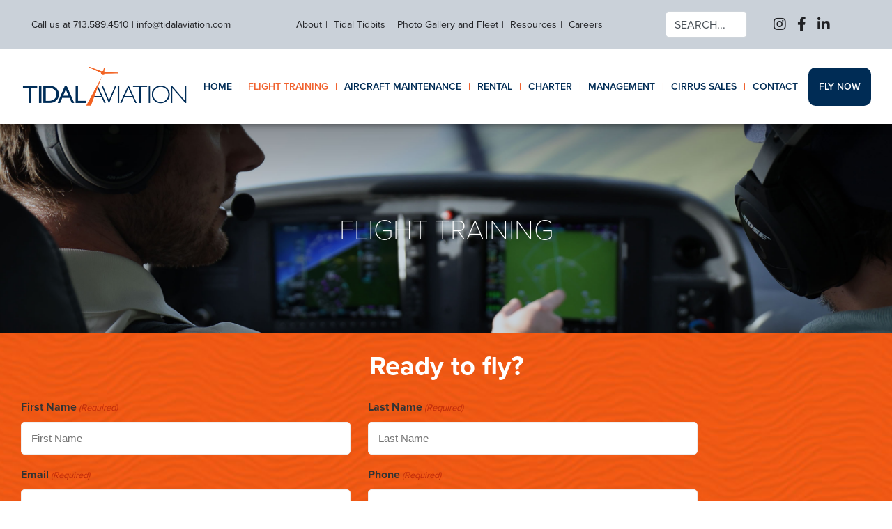

--- FILE ---
content_type: text/html; charset=UTF-8
request_url: https://www.tidalaviation.com/flight-training/
body_size: 19825
content:
<!DOCTYPE html>
<html lang="en" />
<head>
<meta http-equiv="X-UA-Compatible" content="IE=edge, IE=9">
<meta name="viewport" content="width=device-width, initial-scale=1, shrink-to-fit=no">
<meta http-equiv="Content-Type" content="text/html; charset=UTF-8" />
<script type="text/javascript">
/* <![CDATA[ */
var gform;gform||(document.addEventListener("gform_main_scripts_loaded",function(){gform.scriptsLoaded=!0}),document.addEventListener("gform/theme/scripts_loaded",function(){gform.themeScriptsLoaded=!0}),window.addEventListener("DOMContentLoaded",function(){gform.domLoaded=!0}),gform={domLoaded:!1,scriptsLoaded:!1,themeScriptsLoaded:!1,isFormEditor:()=>"function"==typeof InitializeEditor,callIfLoaded:function(o){return!(!gform.domLoaded||!gform.scriptsLoaded||!gform.themeScriptsLoaded&&!gform.isFormEditor()||(gform.isFormEditor()&&console.warn("The use of gform.initializeOnLoaded() is deprecated in the form editor context and will be removed in Gravity Forms 3.1."),o(),0))},initializeOnLoaded:function(o){gform.callIfLoaded(o)||(document.addEventListener("gform_main_scripts_loaded",()=>{gform.scriptsLoaded=!0,gform.callIfLoaded(o)}),document.addEventListener("gform/theme/scripts_loaded",()=>{gform.themeScriptsLoaded=!0,gform.callIfLoaded(o)}),window.addEventListener("DOMContentLoaded",()=>{gform.domLoaded=!0,gform.callIfLoaded(o)}))},hooks:{action:{},filter:{}},addAction:function(o,r,e,t){gform.addHook("action",o,r,e,t)},addFilter:function(o,r,e,t){gform.addHook("filter",o,r,e,t)},doAction:function(o){gform.doHook("action",o,arguments)},applyFilters:function(o){return gform.doHook("filter",o,arguments)},removeAction:function(o,r){gform.removeHook("action",o,r)},removeFilter:function(o,r,e){gform.removeHook("filter",o,r,e)},addHook:function(o,r,e,t,n){null==gform.hooks[o][r]&&(gform.hooks[o][r]=[]);var d=gform.hooks[o][r];null==n&&(n=r+"_"+d.length),gform.hooks[o][r].push({tag:n,callable:e,priority:t=null==t?10:t})},doHook:function(r,o,e){var t;if(e=Array.prototype.slice.call(e,1),null!=gform.hooks[r][o]&&((o=gform.hooks[r][o]).sort(function(o,r){return o.priority-r.priority}),o.forEach(function(o){"function"!=typeof(t=o.callable)&&(t=window[t]),"action"==r?t.apply(null,e):e[0]=t.apply(null,e)})),"filter"==r)return e[0]},removeHook:function(o,r,t,n){var e;null!=gform.hooks[o][r]&&(e=(e=gform.hooks[o][r]).filter(function(o,r,e){return!!(null!=n&&n!=o.tag||null!=t&&t!=o.priority)}),gform.hooks[o][r]=e)}});
/* ]]> */
</script>

<title>
Flight Training | Tidal Aviation</title>
<link rel="apple-touch-icon" sizes="180x180" href="https://www.tidalaviation.com/wp-content/themes/tidalaviation/favicon/apple-touch-icon.png">
<link rel="icon" type="image/png" sizes="32x32" href="https://www.tidalaviation.com/wp-content/themes/tidalaviation/favicon/favicon-32x32.png">
<link rel="icon" type="image/png" sizes="16x16" href="https://www.tidalaviation.com/wp-content/themes/tidalaviation/favicon/favicon-16x16.png">
<link rel="manifest" href="https://www.tidalaviation.com/wp-content/themes/tidalaviation/favicon/site.webmanifest">
<link rel="mask-icon" href="https://www.tidalaviation.com/wp-content/themes/tidalaviation/favicon/safari-pinned-tab.svg" color="#5bbad5">
<meta name="msapplication-TileColor" content="#da532c">
<meta name="theme-color" content="#ffffff">
<!--[if lt IE 9]>
  <script src="https://oss.maxcdn.com/html5shiv/3.7.3/html5shiv.min.js"></script>
  <script src="https://oss.maxcdn.com/respond/1.4.2/respond.min.js"></script>
<![endif]-->
<script src="https://cdnjs.cloudflare.com/ajax/libs/popper.js/1.12.9/umd/popper.min.js"></script>
<link rel="pingback" href="https://www.tidalaviation.com/xmlrpc.php" />
<link rel="stylesheet" href="https://cdnjs.cloudflare.com/ajax/libs/font-awesome/5.10.2/css/all.min.css">

<link rel="stylesheet" href="https://use.typekit.net/grl1gtu.css">
<meta name='robots' content='index, follow, max-image-preview:large, max-snippet:-1, max-video-preview:-1' />

	<!-- This site is optimized with the Yoast SEO plugin v26.7 - https://yoast.com/wordpress/plugins/seo/ -->
	<link rel="canonical" href="https://www.tidalaviation.com/flight-training/" />
	<meta property="og:locale" content="en_US" />
	<meta property="og:type" content="article" />
	<meta property="og:title" content="Flight Training | Tidal Aviation" />
	<meta property="og:url" content="https://www.tidalaviation.com/flight-training/" />
	<meta property="og:site_name" content="Tidal Aviation" />
	<meta property="article:modified_time" content="2024-06-10T15:50:48+00:00" />
	<meta property="og:image" content="https://www.tidalaviation.com/wp-content/uploads/icon-calendar.png" />
	<meta name="twitter:card" content="summary_large_image" />
	<meta name="twitter:label1" content="Est. reading time" />
	<meta name="twitter:data1" content="4 minutes" />
	<script type="application/ld+json" class="yoast-schema-graph">{"@context":"https://schema.org","@graph":[{"@type":"WebPage","@id":"https://www.tidalaviation.com/flight-training/","url":"https://www.tidalaviation.com/flight-training/","name":"Flight Training | Tidal Aviation","isPartOf":{"@id":"https://www.tidalaviation.com/#website"},"primaryImageOfPage":{"@id":"https://www.tidalaviation.com/flight-training/#primaryimage"},"image":{"@id":"https://www.tidalaviation.com/flight-training/#primaryimage"},"thumbnailUrl":"https://www.tidalaviation.com/wp-content/uploads/icon-calendar.png","datePublished":"2021-11-03T15:51:39+00:00","dateModified":"2024-06-10T15:50:48+00:00","inLanguage":"en-US","potentialAction":[{"@type":"ReadAction","target":["https://www.tidalaviation.com/flight-training/"]}]},{"@type":"ImageObject","inLanguage":"en-US","@id":"https://www.tidalaviation.com/flight-training/#primaryimage","url":"https://www.tidalaviation.com/wp-content/uploads/icon-calendar.png","contentUrl":"https://www.tidalaviation.com/wp-content/uploads/icon-calendar.png","width":125,"height":125},{"@type":"WebSite","@id":"https://www.tidalaviation.com/#website","url":"https://www.tidalaviation.com/","name":"Tidal Aviation","description":"Cirrus Aircraft Certified Training, Maintenance and Sales Center in Houston, Texas","publisher":{"@id":"https://www.tidalaviation.com/#organization"},"potentialAction":[{"@type":"SearchAction","target":{"@type":"EntryPoint","urlTemplate":"https://www.tidalaviation.com/?s={search_term_string}"},"query-input":{"@type":"PropertyValueSpecification","valueRequired":true,"valueName":"search_term_string"}}],"inLanguage":"en-US"},{"@type":"Organization","@id":"https://www.tidalaviation.com/#organization","name":"Tidal Aviation","url":"https://www.tidalaviation.com/","logo":{"@type":"ImageObject","inLanguage":"en-US","@id":"https://www.tidalaviation.com/#/schema/logo/image/","url":"https://www.tidalaviation.com/wp-content/uploads/logo-footer.png","contentUrl":"https://www.tidalaviation.com/wp-content/uploads/logo-footer.png","width":400,"height":177,"caption":"Tidal Aviation"},"image":{"@id":"https://www.tidalaviation.com/#/schema/logo/image/"}}]}</script>
	<!-- / Yoast SEO plugin. -->


<link rel='dns-prefetch' href='//www.google.com' />
<link rel="alternate" type="application/rss+xml" title="Tidal Aviation &raquo; Feed" href="https://www.tidalaviation.com/feed/" />
<link rel="alternate" type="application/rss+xml" title="Tidal Aviation &raquo; Comments Feed" href="https://www.tidalaviation.com/comments/feed/" />
<link rel="alternate" title="oEmbed (JSON)" type="application/json+oembed" href="https://www.tidalaviation.com/wp-json/oembed/1.0/embed?url=https%3A%2F%2Fwww.tidalaviation.com%2Fflight-training%2F" />
<link rel="alternate" title="oEmbed (XML)" type="text/xml+oembed" href="https://www.tidalaviation.com/wp-json/oembed/1.0/embed?url=https%3A%2F%2Fwww.tidalaviation.com%2Fflight-training%2F&#038;format=xml" />
<style id='wp-img-auto-sizes-contain-inline-css' type='text/css'>
img:is([sizes=auto i],[sizes^="auto," i]){contain-intrinsic-size:3000px 1500px}
/*# sourceURL=wp-img-auto-sizes-contain-inline-css */
</style>
<style id='wp-emoji-styles-inline-css' type='text/css'>

	img.wp-smiley, img.emoji {
		display: inline !important;
		border: none !important;
		box-shadow: none !important;
		height: 1em !important;
		width: 1em !important;
		margin: 0 0.07em !important;
		vertical-align: -0.1em !important;
		background: none !important;
		padding: 0 !important;
	}
/*# sourceURL=wp-emoji-styles-inline-css */
</style>
<style id='wp-block-library-inline-css' type='text/css'>
:root{--wp-block-synced-color:#7a00df;--wp-block-synced-color--rgb:122,0,223;--wp-bound-block-color:var(--wp-block-synced-color);--wp-editor-canvas-background:#ddd;--wp-admin-theme-color:#007cba;--wp-admin-theme-color--rgb:0,124,186;--wp-admin-theme-color-darker-10:#006ba1;--wp-admin-theme-color-darker-10--rgb:0,107,160.5;--wp-admin-theme-color-darker-20:#005a87;--wp-admin-theme-color-darker-20--rgb:0,90,135;--wp-admin-border-width-focus:2px}@media (min-resolution:192dpi){:root{--wp-admin-border-width-focus:1.5px}}.wp-element-button{cursor:pointer}:root .has-very-light-gray-background-color{background-color:#eee}:root .has-very-dark-gray-background-color{background-color:#313131}:root .has-very-light-gray-color{color:#eee}:root .has-very-dark-gray-color{color:#313131}:root .has-vivid-green-cyan-to-vivid-cyan-blue-gradient-background{background:linear-gradient(135deg,#00d084,#0693e3)}:root .has-purple-crush-gradient-background{background:linear-gradient(135deg,#34e2e4,#4721fb 50%,#ab1dfe)}:root .has-hazy-dawn-gradient-background{background:linear-gradient(135deg,#faaca8,#dad0ec)}:root .has-subdued-olive-gradient-background{background:linear-gradient(135deg,#fafae1,#67a671)}:root .has-atomic-cream-gradient-background{background:linear-gradient(135deg,#fdd79a,#004a59)}:root .has-nightshade-gradient-background{background:linear-gradient(135deg,#330968,#31cdcf)}:root .has-midnight-gradient-background{background:linear-gradient(135deg,#020381,#2874fc)}:root{--wp--preset--font-size--normal:16px;--wp--preset--font-size--huge:42px}.has-regular-font-size{font-size:1em}.has-larger-font-size{font-size:2.625em}.has-normal-font-size{font-size:var(--wp--preset--font-size--normal)}.has-huge-font-size{font-size:var(--wp--preset--font-size--huge)}.has-text-align-center{text-align:center}.has-text-align-left{text-align:left}.has-text-align-right{text-align:right}.has-fit-text{white-space:nowrap!important}#end-resizable-editor-section{display:none}.aligncenter{clear:both}.items-justified-left{justify-content:flex-start}.items-justified-center{justify-content:center}.items-justified-right{justify-content:flex-end}.items-justified-space-between{justify-content:space-between}.screen-reader-text{border:0;clip-path:inset(50%);height:1px;margin:-1px;overflow:hidden;padding:0;position:absolute;width:1px;word-wrap:normal!important}.screen-reader-text:focus{background-color:#ddd;clip-path:none;color:#444;display:block;font-size:1em;height:auto;left:5px;line-height:normal;padding:15px 23px 14px;text-decoration:none;top:5px;width:auto;z-index:100000}html :where(.has-border-color){border-style:solid}html :where([style*=border-top-color]){border-top-style:solid}html :where([style*=border-right-color]){border-right-style:solid}html :where([style*=border-bottom-color]){border-bottom-style:solid}html :where([style*=border-left-color]){border-left-style:solid}html :where([style*=border-width]){border-style:solid}html :where([style*=border-top-width]){border-top-style:solid}html :where([style*=border-right-width]){border-right-style:solid}html :where([style*=border-bottom-width]){border-bottom-style:solid}html :where([style*=border-left-width]){border-left-style:solid}html :where(img[class*=wp-image-]){height:auto;max-width:100%}:where(figure){margin:0 0 1em}html :where(.is-position-sticky){--wp-admin--admin-bar--position-offset:var(--wp-admin--admin-bar--height,0px)}@media screen and (max-width:600px){html :where(.is-position-sticky){--wp-admin--admin-bar--position-offset:0px}}

/*# sourceURL=wp-block-library-inline-css */
</style><style id='global-styles-inline-css' type='text/css'>
:root{--wp--preset--aspect-ratio--square: 1;--wp--preset--aspect-ratio--4-3: 4/3;--wp--preset--aspect-ratio--3-4: 3/4;--wp--preset--aspect-ratio--3-2: 3/2;--wp--preset--aspect-ratio--2-3: 2/3;--wp--preset--aspect-ratio--16-9: 16/9;--wp--preset--aspect-ratio--9-16: 9/16;--wp--preset--color--black: #000000;--wp--preset--color--cyan-bluish-gray: #abb8c3;--wp--preset--color--white: #ffffff;--wp--preset--color--pale-pink: #f78da7;--wp--preset--color--vivid-red: #cf2e2e;--wp--preset--color--luminous-vivid-orange: #ff6900;--wp--preset--color--luminous-vivid-amber: #fcb900;--wp--preset--color--light-green-cyan: #7bdcb5;--wp--preset--color--vivid-green-cyan: #00d084;--wp--preset--color--pale-cyan-blue: #8ed1fc;--wp--preset--color--vivid-cyan-blue: #0693e3;--wp--preset--color--vivid-purple: #9b51e0;--wp--preset--gradient--vivid-cyan-blue-to-vivid-purple: linear-gradient(135deg,rgb(6,147,227) 0%,rgb(155,81,224) 100%);--wp--preset--gradient--light-green-cyan-to-vivid-green-cyan: linear-gradient(135deg,rgb(122,220,180) 0%,rgb(0,208,130) 100%);--wp--preset--gradient--luminous-vivid-amber-to-luminous-vivid-orange: linear-gradient(135deg,rgb(252,185,0) 0%,rgb(255,105,0) 100%);--wp--preset--gradient--luminous-vivid-orange-to-vivid-red: linear-gradient(135deg,rgb(255,105,0) 0%,rgb(207,46,46) 100%);--wp--preset--gradient--very-light-gray-to-cyan-bluish-gray: linear-gradient(135deg,rgb(238,238,238) 0%,rgb(169,184,195) 100%);--wp--preset--gradient--cool-to-warm-spectrum: linear-gradient(135deg,rgb(74,234,220) 0%,rgb(151,120,209) 20%,rgb(207,42,186) 40%,rgb(238,44,130) 60%,rgb(251,105,98) 80%,rgb(254,248,76) 100%);--wp--preset--gradient--blush-light-purple: linear-gradient(135deg,rgb(255,206,236) 0%,rgb(152,150,240) 100%);--wp--preset--gradient--blush-bordeaux: linear-gradient(135deg,rgb(254,205,165) 0%,rgb(254,45,45) 50%,rgb(107,0,62) 100%);--wp--preset--gradient--luminous-dusk: linear-gradient(135deg,rgb(255,203,112) 0%,rgb(199,81,192) 50%,rgb(65,88,208) 100%);--wp--preset--gradient--pale-ocean: linear-gradient(135deg,rgb(255,245,203) 0%,rgb(182,227,212) 50%,rgb(51,167,181) 100%);--wp--preset--gradient--electric-grass: linear-gradient(135deg,rgb(202,248,128) 0%,rgb(113,206,126) 100%);--wp--preset--gradient--midnight: linear-gradient(135deg,rgb(2,3,129) 0%,rgb(40,116,252) 100%);--wp--preset--font-size--small: 13px;--wp--preset--font-size--medium: 20px;--wp--preset--font-size--large: 36px;--wp--preset--font-size--x-large: 42px;--wp--preset--spacing--20: 0.44rem;--wp--preset--spacing--30: 0.67rem;--wp--preset--spacing--40: 1rem;--wp--preset--spacing--50: 1.5rem;--wp--preset--spacing--60: 2.25rem;--wp--preset--spacing--70: 3.38rem;--wp--preset--spacing--80: 5.06rem;--wp--preset--shadow--natural: 6px 6px 9px rgba(0, 0, 0, 0.2);--wp--preset--shadow--deep: 12px 12px 50px rgba(0, 0, 0, 0.4);--wp--preset--shadow--sharp: 6px 6px 0px rgba(0, 0, 0, 0.2);--wp--preset--shadow--outlined: 6px 6px 0px -3px rgb(255, 255, 255), 6px 6px rgb(0, 0, 0);--wp--preset--shadow--crisp: 6px 6px 0px rgb(0, 0, 0);}:where(.is-layout-flex){gap: 0.5em;}:where(.is-layout-grid){gap: 0.5em;}body .is-layout-flex{display: flex;}.is-layout-flex{flex-wrap: wrap;align-items: center;}.is-layout-flex > :is(*, div){margin: 0;}body .is-layout-grid{display: grid;}.is-layout-grid > :is(*, div){margin: 0;}:where(.wp-block-columns.is-layout-flex){gap: 2em;}:where(.wp-block-columns.is-layout-grid){gap: 2em;}:where(.wp-block-post-template.is-layout-flex){gap: 1.25em;}:where(.wp-block-post-template.is-layout-grid){gap: 1.25em;}.has-black-color{color: var(--wp--preset--color--black) !important;}.has-cyan-bluish-gray-color{color: var(--wp--preset--color--cyan-bluish-gray) !important;}.has-white-color{color: var(--wp--preset--color--white) !important;}.has-pale-pink-color{color: var(--wp--preset--color--pale-pink) !important;}.has-vivid-red-color{color: var(--wp--preset--color--vivid-red) !important;}.has-luminous-vivid-orange-color{color: var(--wp--preset--color--luminous-vivid-orange) !important;}.has-luminous-vivid-amber-color{color: var(--wp--preset--color--luminous-vivid-amber) !important;}.has-light-green-cyan-color{color: var(--wp--preset--color--light-green-cyan) !important;}.has-vivid-green-cyan-color{color: var(--wp--preset--color--vivid-green-cyan) !important;}.has-pale-cyan-blue-color{color: var(--wp--preset--color--pale-cyan-blue) !important;}.has-vivid-cyan-blue-color{color: var(--wp--preset--color--vivid-cyan-blue) !important;}.has-vivid-purple-color{color: var(--wp--preset--color--vivid-purple) !important;}.has-black-background-color{background-color: var(--wp--preset--color--black) !important;}.has-cyan-bluish-gray-background-color{background-color: var(--wp--preset--color--cyan-bluish-gray) !important;}.has-white-background-color{background-color: var(--wp--preset--color--white) !important;}.has-pale-pink-background-color{background-color: var(--wp--preset--color--pale-pink) !important;}.has-vivid-red-background-color{background-color: var(--wp--preset--color--vivid-red) !important;}.has-luminous-vivid-orange-background-color{background-color: var(--wp--preset--color--luminous-vivid-orange) !important;}.has-luminous-vivid-amber-background-color{background-color: var(--wp--preset--color--luminous-vivid-amber) !important;}.has-light-green-cyan-background-color{background-color: var(--wp--preset--color--light-green-cyan) !important;}.has-vivid-green-cyan-background-color{background-color: var(--wp--preset--color--vivid-green-cyan) !important;}.has-pale-cyan-blue-background-color{background-color: var(--wp--preset--color--pale-cyan-blue) !important;}.has-vivid-cyan-blue-background-color{background-color: var(--wp--preset--color--vivid-cyan-blue) !important;}.has-vivid-purple-background-color{background-color: var(--wp--preset--color--vivid-purple) !important;}.has-black-border-color{border-color: var(--wp--preset--color--black) !important;}.has-cyan-bluish-gray-border-color{border-color: var(--wp--preset--color--cyan-bluish-gray) !important;}.has-white-border-color{border-color: var(--wp--preset--color--white) !important;}.has-pale-pink-border-color{border-color: var(--wp--preset--color--pale-pink) !important;}.has-vivid-red-border-color{border-color: var(--wp--preset--color--vivid-red) !important;}.has-luminous-vivid-orange-border-color{border-color: var(--wp--preset--color--luminous-vivid-orange) !important;}.has-luminous-vivid-amber-border-color{border-color: var(--wp--preset--color--luminous-vivid-amber) !important;}.has-light-green-cyan-border-color{border-color: var(--wp--preset--color--light-green-cyan) !important;}.has-vivid-green-cyan-border-color{border-color: var(--wp--preset--color--vivid-green-cyan) !important;}.has-pale-cyan-blue-border-color{border-color: var(--wp--preset--color--pale-cyan-blue) !important;}.has-vivid-cyan-blue-border-color{border-color: var(--wp--preset--color--vivid-cyan-blue) !important;}.has-vivid-purple-border-color{border-color: var(--wp--preset--color--vivid-purple) !important;}.has-vivid-cyan-blue-to-vivid-purple-gradient-background{background: var(--wp--preset--gradient--vivid-cyan-blue-to-vivid-purple) !important;}.has-light-green-cyan-to-vivid-green-cyan-gradient-background{background: var(--wp--preset--gradient--light-green-cyan-to-vivid-green-cyan) !important;}.has-luminous-vivid-amber-to-luminous-vivid-orange-gradient-background{background: var(--wp--preset--gradient--luminous-vivid-amber-to-luminous-vivid-orange) !important;}.has-luminous-vivid-orange-to-vivid-red-gradient-background{background: var(--wp--preset--gradient--luminous-vivid-orange-to-vivid-red) !important;}.has-very-light-gray-to-cyan-bluish-gray-gradient-background{background: var(--wp--preset--gradient--very-light-gray-to-cyan-bluish-gray) !important;}.has-cool-to-warm-spectrum-gradient-background{background: var(--wp--preset--gradient--cool-to-warm-spectrum) !important;}.has-blush-light-purple-gradient-background{background: var(--wp--preset--gradient--blush-light-purple) !important;}.has-blush-bordeaux-gradient-background{background: var(--wp--preset--gradient--blush-bordeaux) !important;}.has-luminous-dusk-gradient-background{background: var(--wp--preset--gradient--luminous-dusk) !important;}.has-pale-ocean-gradient-background{background: var(--wp--preset--gradient--pale-ocean) !important;}.has-electric-grass-gradient-background{background: var(--wp--preset--gradient--electric-grass) !important;}.has-midnight-gradient-background{background: var(--wp--preset--gradient--midnight) !important;}.has-small-font-size{font-size: var(--wp--preset--font-size--small) !important;}.has-medium-font-size{font-size: var(--wp--preset--font-size--medium) !important;}.has-large-font-size{font-size: var(--wp--preset--font-size--large) !important;}.has-x-large-font-size{font-size: var(--wp--preset--font-size--x-large) !important;}
/*# sourceURL=global-styles-inline-css */
</style>

<style id='classic-theme-styles-inline-css' type='text/css'>
/*! This file is auto-generated */
.wp-block-button__link{color:#fff;background-color:#32373c;border-radius:9999px;box-shadow:none;text-decoration:none;padding:calc(.667em + 2px) calc(1.333em + 2px);font-size:1.125em}.wp-block-file__button{background:#32373c;color:#fff;text-decoration:none}
/*# sourceURL=/wp-includes/css/classic-themes.min.css */
</style>
<link rel='stylesheet' id='wp-components-css' href='https://www.tidalaviation.com/wp-includes/css/dist/components/style.min.css?ver=6.9' type='text/css' media='all' />
<link rel='stylesheet' id='wp-preferences-css' href='https://www.tidalaviation.com/wp-includes/css/dist/preferences/style.min.css?ver=6.9' type='text/css' media='all' />
<link rel='stylesheet' id='wp-block-editor-css' href='https://www.tidalaviation.com/wp-includes/css/dist/block-editor/style.min.css?ver=6.9' type='text/css' media='all' />
<link rel='stylesheet' id='popup-maker-block-library-style-css' href='https://www.tidalaviation.com/wp-content/plugins/popup-maker/dist/packages/block-library-style.css?ver=dbea705cfafe089d65f1' type='text/css' media='all' />
<link rel='stylesheet' id='rs-plugin-settings-css' href='https://www.tidalaviation.com/wp-content/plugins/revslider/public/assets/css/rs6.css?ver=6.4.2' type='text/css' media='all' />
<style id='rs-plugin-settings-inline-css' type='text/css'>
#rs-demo-id {}
/*# sourceURL=rs-plugin-settings-inline-css */
</style>
<link rel='stylesheet' id='bootstrap-css' href='https://www.tidalaviation.com/wp-content/themes/tidalaviation/inc/css/bootstrap.css?ver=1.1' type='text/css' media='all' />
<link rel='stylesheet' id='magnific-css' href='https://www.tidalaviation.com/wp-content/themes/tidalaviation/inc/js/magnific.css?ver=1.1' type='text/css' media='all' />
<link rel='stylesheet' id='bxslider-css' href='https://www.tidalaviation.com/wp-content/themes/tidalaviation/inc/js/bxslider.css?ver=1.1' type='text/css' media='all' />
<link rel='stylesheet' id='pagenavi-css' href='https://www.tidalaviation.com/wp-content/themes/tidalaviation/pagenavi.css?ver=1.0' type='text/css' media='all' />
<link rel='stylesheet' id='animate-css' href='https://www.tidalaviation.com/wp-content/themes/tidalaviation/animate.css?ver=1.0' type='text/css' media='all' />
<link rel='stylesheet' id='sidepanel-css' href='https://www.tidalaviation.com/wp-content/themes/tidalaviation/sidepanel.css?ver=1.0' type='text/css' media='all' />
<link rel='stylesheet' id='tejas-css' href='https://www.tidalaviation.com/wp-content/themes/tidalaviation/style.css?ver=6.9' type='text/css' media='all' />
<link rel='stylesheet' id='wp-pagenavi-css' href='https://www.tidalaviation.com/wp-content/plugins/wp-pagenavi/pagenavi-css.css?ver=2.70' type='text/css' media='all' />
<link rel='stylesheet' id='js_composer_front-css' href='https://www.tidalaviation.com/wp-content/plugins/js_composer/assets/css/js_composer.min.css?ver=8.7.2' type='text/css' media='all' />
<link rel='stylesheet' id='js_composer_custom_css-css' href='//www.tidalaviation.com/wp-content/uploads/js_composer/custom.css?ver=8.7.2' type='text/css' media='all' />
<link rel='stylesheet' id='popup-maker-site-css' href='//www.tidalaviation.com/wp-content/uploads/pum/pum-site-styles.css?generated=1755874667&#038;ver=1.21.5' type='text/css' media='all' />
<script type="text/javascript" src="https://www.tidalaviation.com/wp-includes/js/jquery/jquery.min.js?ver=3.7.1" id="jquery-core-js"></script>
<script type="text/javascript" src="https://www.tidalaviation.com/wp-includes/js/jquery/jquery-migrate.min.js?ver=3.4.1" id="jquery-migrate-js"></script>
<script type="text/javascript" src="https://www.tidalaviation.com/wp-content/plugins/revslider/public/assets/js/rbtools.min.js?ver=6.4.2" id="tp-tools-js"></script>
<script type="text/javascript" src="https://www.tidalaviation.com/wp-content/plugins/revslider/public/assets/js/rs6.min.js?ver=6.4.2" id="revmin-js"></script>
<script type="text/javascript" src="https://www.tidalaviation.com/wp-content/themes/tidalaviation/inc/js/jquery.viewportchecker.min.js?ver=1.1.2" id="viewport-js"></script>
<script type="text/javascript" src="https://www.tidalaviation.com/wp-content/themes/tidalaviation/inc/js/jquery.bxslider.js?ver=2.1.5" id="bxslider-js"></script>
<script type="text/javascript" src="https://www.tidalaviation.com/wp-content/themes/tidalaviation/inc/js/magnific.js?ver=1.0.0" id="magnific-js"></script>
<script type="text/javascript" src="https://www.tidalaviation.com/wp-content/themes/tidalaviation/inc/js/parallax.js?ver=1.0.0" id="parallax-js"></script>
<script></script><link rel="https://api.w.org/" href="https://www.tidalaviation.com/wp-json/" /><link rel="alternate" title="JSON" type="application/json" href="https://www.tidalaviation.com/wp-json/wp/v2/pages/20" /><link rel="EditURI" type="application/rsd+xml" title="RSD" href="https://www.tidalaviation.com/xmlrpc.php?rsd" />
<meta name="generator" content="WordPress 6.9" />
<link rel='shortlink' href='https://www.tidalaviation.com/?p=20' />
<!--[if IE 9]> <script>var _gambitParallaxIE9 = true;</script> <![endif]--><script>!function(){window;var e,t=document;e=function(){var e=t.createElement("script");e.defer=!0,e.src="https://cdn.endorsal.io/widgets/widget.min.js";var n=t.getElementsByTagName("script")[0];n.parentNode.insertBefore(e,n),e.onload=function(){NDRSL.init("68937076084b773163a5277d")}},"interactive"===t.readyState||"complete"===t.readyState?e():t.addEventListener("DOMContentLoaded",e())}();</script>
<meta name="generator" content="Powered by WPBakery Page Builder - drag and drop page builder for WordPress."/>
<meta name="generator" content="Powered by Slider Revolution 6.4.2 - responsive, Mobile-Friendly Slider Plugin for WordPress with comfortable drag and drop interface." />
<script type="text/javascript">function setREVStartSize(e){
			//window.requestAnimationFrame(function() {				 
				window.RSIW = window.RSIW===undefined ? window.innerWidth : window.RSIW;	
				window.RSIH = window.RSIH===undefined ? window.innerHeight : window.RSIH;	
				try {								
					var pw = document.getElementById(e.c).parentNode.offsetWidth,
						newh;
					pw = pw===0 || isNaN(pw) ? window.RSIW : pw;
					e.tabw = e.tabw===undefined ? 0 : parseInt(e.tabw);
					e.thumbw = e.thumbw===undefined ? 0 : parseInt(e.thumbw);
					e.tabh = e.tabh===undefined ? 0 : parseInt(e.tabh);
					e.thumbh = e.thumbh===undefined ? 0 : parseInt(e.thumbh);
					e.tabhide = e.tabhide===undefined ? 0 : parseInt(e.tabhide);
					e.thumbhide = e.thumbhide===undefined ? 0 : parseInt(e.thumbhide);
					e.mh = e.mh===undefined || e.mh=="" || e.mh==="auto" ? 0 : parseInt(e.mh,0);		
					if(e.layout==="fullscreen" || e.l==="fullscreen") 						
						newh = Math.max(e.mh,window.RSIH);					
					else{					
						e.gw = Array.isArray(e.gw) ? e.gw : [e.gw];
						for (var i in e.rl) if (e.gw[i]===undefined || e.gw[i]===0) e.gw[i] = e.gw[i-1];					
						e.gh = e.el===undefined || e.el==="" || (Array.isArray(e.el) && e.el.length==0)? e.gh : e.el;
						e.gh = Array.isArray(e.gh) ? e.gh : [e.gh];
						for (var i in e.rl) if (e.gh[i]===undefined || e.gh[i]===0) e.gh[i] = e.gh[i-1];
											
						var nl = new Array(e.rl.length),
							ix = 0,						
							sl;					
						e.tabw = e.tabhide>=pw ? 0 : e.tabw;
						e.thumbw = e.thumbhide>=pw ? 0 : e.thumbw;
						e.tabh = e.tabhide>=pw ? 0 : e.tabh;
						e.thumbh = e.thumbhide>=pw ? 0 : e.thumbh;					
						for (var i in e.rl) nl[i] = e.rl[i]<window.RSIW ? 0 : e.rl[i];
						sl = nl[0];									
						for (var i in nl) if (sl>nl[i] && nl[i]>0) { sl = nl[i]; ix=i;}															
						var m = pw>(e.gw[ix]+e.tabw+e.thumbw) ? 1 : (pw-(e.tabw+e.thumbw)) / (e.gw[ix]);					
						newh =  (e.gh[ix] * m) + (e.tabh + e.thumbh);
					}				
					if(window.rs_init_css===undefined) window.rs_init_css = document.head.appendChild(document.createElement("style"));					
					document.getElementById(e.c).height = newh+"px";
					window.rs_init_css.innerHTML += "#"+e.c+"_wrapper { height: "+newh+"px }";				
				} catch(e){
					console.log("Failure at Presize of Slider:" + e)
				}					   
			//});
		  };</script>
<style type="text/css" data-type="vc_shortcodes-custom-css">.vc_custom_1637263456876{background-color: #f7f9fa !important;}.vc_custom_1637263461816{background-color: #f7f9fa !important;}.vc_custom_1637263456876{background-color: #f7f9fa !important;}.vc_custom_1638301133245{background-color: #ffffff !important;border-radius: 10px !important;}.vc_custom_1637259982678{background-color: #ffffff !important;border-radius: 10px !important;}.vc_custom_1637259792217{background-color: #ffffff !important;border-radius: 10px !important;}.vc_custom_1638301400868{background-image: url(https://www.tidalaviation.com/wp-content/uploads/News-Tidal-Rental-Offerings.png?id=341) !important;background-position: center !important;background-repeat: no-repeat !important;background-size: cover !important;border-radius: 10px !important;}.vc_custom_1638301364577{background-image: url(https://www.tidalaviation.com/wp-content/uploads/News-Charter-Cirrus-Aircraft.png?id=319) !important;background-position: center !important;background-repeat: no-repeat !important;background-size: cover !important;border-radius: 10px !important;}.vc_custom_1638301378612{background-image: url(https://www.tidalaviation.com/wp-content/uploads/News-Tidal-Tidbits.png?id=321) !important;background-position: center !important;background-repeat: no-repeat !important;background-size: cover !important;border-radius: 10px !important;}</style><noscript><style> .wpb_animate_when_almost_visible { opacity: 1; }</style></noscript><style>
	#bitnami-banner{
		display:none !important;
	}
</style>
<link rel='stylesheet' id='gambit_parallax-css' href='https://www.tidalaviation.com/wp-content/plugins/parallax-backgrounds-for-vc/parallax/css/style.css?ver=4.8' type='text/css' media='all' />
<link rel='stylesheet' id='gform_basic-css' href='https://www.tidalaviation.com/wp-content/plugins/gravityforms/assets/css/dist/basic.min.css?ver=2.9.25' type='text/css' media='all' />
<link rel='stylesheet' id='gform_theme_components-css' href='https://www.tidalaviation.com/wp-content/plugins/gravityforms/assets/css/dist/theme-components.min.css?ver=2.9.25' type='text/css' media='all' />
<link rel='stylesheet' id='gform_theme-css' href='https://www.tidalaviation.com/wp-content/plugins/gravityforms/assets/css/dist/theme.min.css?ver=2.9.25' type='text/css' media='all' />
</head>

<body data-rsssl=1 class="wp-singular page-template-default page page-id-20 wp-theme-tidalaviation wpb-js-composer js-comp-ver-8.7.2 vc_responsive"/>

<div class="mmenu fixed-top">
    <div class="top py-3">
        <div class="container">
            <div class="row">
                <div class="col-lg-3 my-auto pr-0">
                    Call us at 713.589.4510 | <a href="mailto:info@tidalaviation.com">info@tidalaviation.com</a>                </div>
                <div class="col-lg-9 my-auto">
                    <div class="row">
                        <div class="col-lg-8 my-auto px-0 text-center">
                            <ul id="menu-top-menu" class="tmenu"><li id="menu-item-54" class="menu-item menu-item-type-post_type menu-item-object-page menu-item-54"><a href="https://www.tidalaviation.com/about/">About</a></li>
<li id="menu-item-59" class="menu-item menu-item-type-post_type menu-item-object-page menu-item-59"><a href="https://www.tidalaviation.com/tidal-tidbits/">Tidal Tidbits</a></li>
<li id="menu-item-57" class="menu-item menu-item-type-post_type menu-item-object-page menu-item-57"><a href="https://www.tidalaviation.com/photo-gallery-and-fleet/">Photo Gallery and Fleet</a></li>
<li id="menu-item-336" class="menu-item menu-item-type-post_type menu-item-object-page menu-item-336"><a href="https://www.tidalaviation.com/resources/">Resources</a></li>
<li id="menu-item-55" class="menu-item menu-item-type-post_type menu-item-object-page menu-item-55"><a href="https://www.tidalaviation.com/careers/">Careers</a></li>
</ul>                        </div>
                        <div class="col-lg-2 my-auto">
                            <form method="get" id="searchform" action="https://www.tidalaviation.com/">

		<input type="text" name="s" id="s" class="form-control" value="SEARCH..." onfocus="if(this.value=='SEARCH...')this.value='';" onblur="if(this.value=='')this.value='SEARCH...';" />

</form>                        </div>
                        <div class="col-lg-2 my-auto">
                            <div class="social"><a href="https://www.instagram.com/tidalaviation/" target="_blank"><i class="fab fa-instagram" aria-hidden="true"></i></a><a href="https://www.facebook.com/TidalAviation" target="_blank"><i class="fab fa-facebook-f" aria-hidden="true"></i></a><a href="https://www.linkedin.com/company/tidal-aviation" target="_blank"><i class="fab fa-linkedin-in" aria-hidden="true"></i></a></div>                        </div>
                    </div>
                </div>
            </div>
        </div>
    </div>
    <div class="container">
        <nav class="navbar navbar-default navbar-expand-lg " role="navigation">
            <a class="navbar-brand" href="https://www.tidalaviation.com"><img src="https://www.tidalaviation.com/wp-content/uploads/logo.png" /></a>
            <button class="navbar-toggler" type="button" data-toggle="collapse" data-target="#navbarCollapse" aria-controls="navbarCollapse" aria-expanded="false" aria-label="Toggle navigation">
                <span class="navbar-toggler-icon"><i class="fa fa-bars"></i></span>
            </button>
			
            <div class="collapse navbar-collapse" id="navbarCollapse">
                <ul id="menu-main-menu" class="navbar-nav ml-auto"><li itemscope="itemscope" itemtype="https://www.schema.org/SiteNavigationElement" id="menu-item-46" class="menu-item menu-item-type-post_type menu-item-object-page menu-item-home menu-item-46 nav-item"><a title="Home" href="https://www.tidalaviation.com/" class="nav-link">Home</a></li>
<li itemscope="itemscope" itemtype="https://www.schema.org/SiteNavigationElement" id="menu-item-53" class="menu-item menu-item-type-post_type menu-item-object-page current-menu-item page_item page-item-20 current_page_item active menu-item-53 nav-item"><a title="Flight Training" href="https://www.tidalaviation.com/flight-training/" class="nav-link">Flight Training</a></li>
<li itemscope="itemscope" itemtype="https://www.schema.org/SiteNavigationElement" id="menu-item-1040" class="menu-item menu-item-type-custom menu-item-object-custom menu-item-1040 nav-item"><a title="Aircraft Maintenance" href="https://www.tidalaviation.com/aircraft-management/#maintenance-anchor" class="nav-link">Aircraft Maintenance</a></li>
<li itemscope="itemscope" itemtype="https://www.schema.org/SiteNavigationElement" id="menu-item-48" class="menu-item menu-item-type-post_type menu-item-object-page menu-item-48 nav-item"><a title="Rental" href="https://www.tidalaviation.com/aircraft-rental/" class="nav-link">Rental</a></li>
<li itemscope="itemscope" itemtype="https://www.schema.org/SiteNavigationElement" id="menu-item-50" class="menu-item menu-item-type-post_type menu-item-object-page menu-item-50 nav-item"><a title="Charter" href="https://www.tidalaviation.com/charter/" class="nav-link">Charter</a></li>
<li itemscope="itemscope" itemtype="https://www.schema.org/SiteNavigationElement" id="menu-item-300" class="menu-item menu-item-type-post_type menu-item-object-page menu-item-300 nav-item"><a title="Management" href="https://www.tidalaviation.com/aircraft-management/" class="nav-link">Management</a></li>
<li itemscope="itemscope" itemtype="https://www.schema.org/SiteNavigationElement" id="menu-item-301" class="menu-item menu-item-type-post_type menu-item-object-page menu-item-301 nav-item"><a title="Cirrus Sales" href="https://www.tidalaviation.com/cirrus-sales/" class="nav-link">Cirrus Sales</a></li>
<li itemscope="itemscope" itemtype="https://www.schema.org/SiteNavigationElement" id="menu-item-52" class="no-line menu-item menu-item-type-post_type menu-item-object-page menu-item-52 nav-item"><a title="Contact" href="https://www.tidalaviation.com/contact/" class="nav-link">Contact</a></li>
<li itemscope="itemscope" itemtype="https://www.schema.org/SiteNavigationElement" id="menu-item-527" class="booknow no-line menu-item menu-item-type-post_type menu-item-object-page menu-item-527 nav-item"><a title="Fly Now" href="https://www.tidalaviation.com/contact/" class="nav-link">Fly Now</a></li>
</ul>            </div>

        </nav>
    </div>


</div>

<div class="row header"><div class="container my-auto col-sm-12"><div class="vc_column-inner"><div class="wpb_wrapper"><div class='gambit_background_row' style='background-image: url(https://www.tidalaviation.com/wp-content/uploads/header_placeholder.jpg);background-size: cover;background-position: center;'></div><div class="row my-auto"><div class="my-auto col-sm-12"><div class="vc_column-inner"><div class="wpb_wrapper">
	<div class="wpb_text_column wpb_content_element" >
		<div class="wpb_wrapper">
			<div class="page-title"><h1>Flight Training</h1></div>

		</div>
	</div>
</div></div></div></div></div></div></div></div><div class="row ready"><div class="container col-sm-12"><div class="vc_column-inner"><div class="wpb_wrapper"><div class='gambit_background_row' style='background-image: url(https://www.tidalaviation.com/wp-content/uploads/bg-orange.jpg);background-size: cover;background-position: center;'></div>
	<div class="wpb_text_column wpb_content_element" >
		<div class="wpb_wrapper">
			<div class="readytofly"><div class="container"><div class="row"><div class="col-md-12 p-0 my-auto text-center pb-4"><h3>Ready to fly?</h3></div><div class="col-md-12 p-0 my-auto"><script type="text/javascript">
/* <![CDATA[ */

/* ]]&gt; */
</script>

                <div class='gf_browser_chrome gform_wrapper gravity-theme gform-theme--no-framework' data-form-theme='gravity-theme' data-form-index='0' id='gform_wrapper_1' ><div id='gf_1' class='gform_anchor' tabindex='-1'></div><form method='post' enctype='multipart/form-data' target='gform_ajax_frame_1' id='gform_1'  action='/flight-training/#gf_1' data-formid='1' novalidate><div class='gf_invisible ginput_recaptchav3' data-sitekey='6Le8sKAdAAAAAEz06aufQEdN_TCL9yzv3Ux8Z-CQ' data-tabindex='0'><input id="input_9e4ac593f2b5cde8e633ad1c4ff5c880" class="gfield_recaptcha_response" type="hidden" name="input_9e4ac593f2b5cde8e633ad1c4ff5c880" value=""/></div> 
 <input type='hidden' class='gforms-pum' value='{"closepopup":false,"closedelay":0,"openpopup":false,"openpopup_id":0}' />
                        <div class='gform-body gform_body'><div id='gform_fields_1' class='gform_fields top_label form_sublabel_below description_below validation_below'><div id="field_1_9" class="gfield gfield--type-honeypot gform_validation_container field_sublabel_below gfield--has-description field_description_below field_validation_below gfield_visibility_visible"  ><label class='gfield_label gform-field-label' for='input_1_9'>Email</label><div class='ginput_container'><input name='input_9' id='input_1_9' type='text' value='' autocomplete='new-password'/></div><div class='gfield_description' id='gfield_description_1_9'>This field is for validation purposes and should be left unchanged.</div></div><div id="field_1_1" class="gfield gfield--type-text gfield--input-type-text gfield--width-third gfield_contains_required field_sublabel_below gfield--no-description field_description_below field_validation_below gfield_visibility_visible"  ><label class='gfield_label gform-field-label' for='input_1_1'>First Name<span class="gfield_required"><span class="gfield_required gfield_required_text">(Required)</span></span></label><div class='ginput_container ginput_container_text'><input name='input_1' id='input_1_1' type='text' value='' class='large'    placeholder='First Name' aria-required="true" aria-invalid="false"   /></div></div><div id="field_1_6" class="gfield gfield--type-text gfield--input-type-text gfield--width-third gfield_contains_required field_sublabel_below gfield--no-description field_description_below field_validation_below gfield_visibility_visible"  ><label class='gfield_label gform-field-label' for='input_1_6'>Last Name<span class="gfield_required"><span class="gfield_required gfield_required_text">(Required)</span></span></label><div class='ginput_container ginput_container_text'><input name='input_6' id='input_1_6' type='text' value='' class='large'    placeholder='Last Name' aria-required="true" aria-invalid="false"   /></div></div><div id="field_1_2" class="gfield gfield--type-email gfield--input-type-email gfield--width-third gfield_contains_required field_sublabel_below gfield--no-description field_description_below field_validation_below gfield_visibility_visible"  ><label class='gfield_label gform-field-label' for='input_1_2'>Email<span class="gfield_required"><span class="gfield_required gfield_required_text">(Required)</span></span></label><div class='ginput_container ginput_container_email'>
                            <input name='input_2' id='input_1_2' type='email' value='' class='large'   placeholder='Email Address' aria-required="true" aria-invalid="false"  />
                        </div></div><div id="field_1_7" class="gfield gfield--type-text gfield--input-type-text gfield--width-full field_sublabel_below gfield--no-description field_description_below field_validation_below gfield_visibility_hidden"  ><div class="admin-hidden-markup"><i class="gform-icon gform-icon--hidden" aria-hidden="true" title="This field is hidden when viewing the form"></i><span>This field is hidden when viewing the form</span></div><label class='gfield_label gform-field-label' for='input_1_7'>Company</label><div class='ginput_container ginput_container_text'><input name='input_7' id='input_1_7' type='text' value='' class='large'    placeholder='Company'  aria-invalid="false"   /></div></div><div id="field_1_5" class="gfield gfield--type-phone gfield--input-type-phone gfield--width-third gfield_contains_required field_sublabel_below gfield--no-description field_description_below field_validation_below gfield_visibility_visible"  ><label class='gfield_label gform-field-label' for='input_1_5'>Phone<span class="gfield_required"><span class="gfield_required gfield_required_text">(Required)</span></span></label><div class='ginput_container ginput_container_phone'><input name='input_5' id='input_1_5' type='tel' value='' class='large'  placeholder='Phone' aria-required="true" aria-invalid="false"   /></div></div><fieldset id="field_1_8" class="gfield gfield--type-radio gfield--type-choice gfield--input-type-radio gfield--width-third gfield_contains_required field_sublabel_below gfield--has-description field_description_below field_validation_below gfield_visibility_visible"  ><legend class='gfield_label gform-field-label' >Receive SMS Texts?<span class="gfield_required"><span class="gfield_required gfield_required_text">(Required)</span></span></legend><div class='ginput_container ginput_container_radio'><div class='gfield_radio' id='input_1_8'>
			<div class='gchoice gchoice_1_8_0'>
					<input class='gfield-choice-input' name='input_8' type='radio' value='Yes, I agree to receive text messages from Tidal Aviation sent from 713-589-4510'  id='choice_1_8_0' onchange='gformToggleRadioOther( this )' aria-describedby="gfield_description_1_8"   />
					<label for='choice_1_8_0' id='label_1_8_0' class='gform-field-label gform-field-label--type-inline'>Yes, I agree to receive text messages from Tidal Aviation sent from 713-589-4510</label>
			</div>
			<div class='gchoice gchoice_1_8_1'>
					<input class='gfield-choice-input' name='input_8' type='radio' value='No, I do not want to receive text messages from Tidal Aviation'  id='choice_1_8_1' onchange='gformToggleRadioOther( this )'    />
					<label for='choice_1_8_1' id='label_1_8_1' class='gform-field-label gform-field-label--type-inline'>No, I do not want to receive text messages from Tidal Aviation</label>
			</div></div></div><div class='gfield_description' id='gfield_description_1_8'><strong> <a href="#popmake-1030">SMS Text Policy</a></strong></div></fieldset><div id="field_1_3" class="gfield gfield--type-select gfield--input-type-select gfield--width-third field_sublabel_below gfield--no-description field_description_below field_validation_below gfield_visibility_visible"  ><label class='gfield_label gform-field-label' for='input_1_3'>Services</label><div class='ginput_container ginput_container_select'><select name='input_3' id='input_1_3' class='large gfield_select'     aria-invalid="false" ><option value='' selected='selected' class='gf_placeholder'>Select...</option><option value='FlightTraining' >Flight Training</option><option value='AircraftRental' >Aircraft Rental / TRiP Membership</option><option value='Charter' >Charter</option><option value='AircraftManagement' >Aircraft Mx Mgmt</option><option value='CirrusAircraftPurchase' >Cirrus Aircraft Purchase</option></select></div></div><div id="field_1_4" class="gfield gfield--type-html gfield--input-type-html gfield--width-full gfield_html gfield_html_formatted gfield_no_follows_desc field_sublabel_below gfield--no-description field_description_below field_validation_below gfield_visibility_visible"  ><div class="s-button">
<button onclick="document.getElementById('gform_submit_button_1').click();">
Begin Your Journey
</button>
</div></div></div></div>
        <div class='gform-footer gform_footer top_label'> <input type='submit' id='gform_submit_button_1' class='gform_button button' onclick='gform.submission.handleButtonClick(this);' data-submission-type='submit' value='Begin Your Journey'  /> <input type='hidden' name='gform_ajax' value='form_id=1&amp;title=&amp;description=&amp;tabindex=20&amp;theme=gravity-theme&amp;hash=067dbe9a221236cff9b4dcf8472e279b' />
            <input type='hidden' class='gform_hidden' name='gform_submission_method' data-js='gform_submission_method_1' value='iframe' />
            <input type='hidden' class='gform_hidden' name='gform_theme' data-js='gform_theme_1' id='gform_theme_1' value='gravity-theme' />
            <input type='hidden' class='gform_hidden' name='gform_style_settings' data-js='gform_style_settings_1' id='gform_style_settings_1' value='' />
            <input type='hidden' class='gform_hidden' name='is_submit_1' value='1' />
            <input type='hidden' class='gform_hidden' name='gform_submit' value='1' />
            
            <input type='hidden' class='gform_hidden' name='gform_unique_id' value='' />
            <input type='hidden' class='gform_hidden' name='state_1' value='[base64]' />
            <input type='hidden' autocomplete='off' class='gform_hidden' name='gform_target_page_number_1' id='gform_target_page_number_1' value='0' />
            <input type='hidden' autocomplete='off' class='gform_hidden' name='gform_source_page_number_1' id='gform_source_page_number_1' value='1' />
            <input type='hidden' name='gform_field_values' value='' />
            
        </div>
                        </form>
                        </div>
		                <iframe style='display:none;width:0px;height:0px;' src='about:blank' name='gform_ajax_frame_1' id='gform_ajax_frame_1' title='This iframe contains the logic required to handle Ajax powered Gravity Forms.'></iframe>
		                <script type="text/javascript">
/* <![CDATA[ */
 gform.initializeOnLoaded( function() {gformInitSpinner( 1, 'https://www.tidalaviation.com/wp-content/plugins/gravityforms/images/spinner.svg', true );jQuery('#gform_ajax_frame_1').on('load',function(){var contents = jQuery(this).contents().find('*').html();var is_postback = contents.indexOf('GF_AJAX_POSTBACK') >= 0;if(!is_postback){return;}var form_content = jQuery(this).contents().find('#gform_wrapper_1');var is_confirmation = jQuery(this).contents().find('#gform_confirmation_wrapper_1').length > 0;var is_redirect = contents.indexOf('gformRedirect(){') >= 0;var is_form = form_content.length > 0 && ! is_redirect && ! is_confirmation;var mt = parseInt(jQuery('html').css('margin-top'), 10) + parseInt(jQuery('body').css('margin-top'), 10) + 100;if(is_form){jQuery('#gform_wrapper_1').html(form_content.html());if(form_content.hasClass('gform_validation_error')){jQuery('#gform_wrapper_1').addClass('gform_validation_error');} else {jQuery('#gform_wrapper_1').removeClass('gform_validation_error');}setTimeout( function() { /* delay the scroll by 50 milliseconds to fix a bug in chrome */ jQuery(document).scrollTop(jQuery('#gform_wrapper_1').offset().top - mt); }, 50 );if(window['gformInitDatepicker']) {gformInitDatepicker();}if(window['gformInitPriceFields']) {gformInitPriceFields();}var current_page = jQuery('#gform_source_page_number_1').val();gformInitSpinner( 1, 'https://www.tidalaviation.com/wp-content/plugins/gravityforms/images/spinner.svg', true );jQuery(document).trigger('gform_page_loaded', [1, current_page]);window['gf_submitting_1'] = false;}else if(!is_redirect){var confirmation_content = jQuery(this).contents().find('.GF_AJAX_POSTBACK').html();if(!confirmation_content){confirmation_content = contents;}jQuery('#gform_wrapper_1').replaceWith(confirmation_content);jQuery(document).scrollTop(jQuery('#gf_1').offset().top - mt);jQuery(document).trigger('gform_confirmation_loaded', [1]);window['gf_submitting_1'] = false;wp.a11y.speak(jQuery('#gform_confirmation_message_1').text());}else{jQuery('#gform_1').append(contents);if(window['gformRedirect']) {gformRedirect();}}jQuery(document).trigger("gform_pre_post_render", [{ formId: "1", currentPage: "current_page", abort: function() { this.preventDefault(); } }]);        if (event && event.defaultPrevented) {                return;        }        const gformWrapperDiv = document.getElementById( "gform_wrapper_1" );        if ( gformWrapperDiv ) {            const visibilitySpan = document.createElement( "span" );            visibilitySpan.id = "gform_visibility_test_1";            gformWrapperDiv.insertAdjacentElement( "afterend", visibilitySpan );        }        const visibilityTestDiv = document.getElementById( "gform_visibility_test_1" );        let postRenderFired = false;        function triggerPostRender() {            if ( postRenderFired ) {                return;            }            postRenderFired = true;            gform.core.triggerPostRenderEvents( 1, current_page );            if ( visibilityTestDiv ) {                visibilityTestDiv.parentNode.removeChild( visibilityTestDiv );            }        }        function debounce( func, wait, immediate ) {            var timeout;            return function() {                var context = this, args = arguments;                var later = function() {                    timeout = null;                    if ( !immediate ) func.apply( context, args );                };                var callNow = immediate && !timeout;                clearTimeout( timeout );                timeout = setTimeout( later, wait );                if ( callNow ) func.apply( context, args );            };        }        const debouncedTriggerPostRender = debounce( function() {            triggerPostRender();        }, 200 );        if ( visibilityTestDiv && visibilityTestDiv.offsetParent === null ) {            const observer = new MutationObserver( ( mutations ) => {                mutations.forEach( ( mutation ) => {                    if ( mutation.type === 'attributes' && visibilityTestDiv.offsetParent !== null ) {                        debouncedTriggerPostRender();                        observer.disconnect();                    }                });            });            observer.observe( document.body, {                attributes: true,                childList: false,                subtree: true,                attributeFilter: [ 'style', 'class' ],            });        } else {            triggerPostRender();        }    } );} ); 
/* ]]&gt; */
</script>
</div></div></div></div>

		</div>
	</div>
</div></div></div></div><div class="row greybar"><div class="container my-auto col-sm-12"><div class="vc_column-inner"><div class="wpb_wrapper"><div class="row sections"><div class="section col-sm-4 vc_col-has-fill"><div class="vc_column-inner vc_custom_1638301133245"><div class="wpb_wrapper">
	<div  class="wpb_single_image wpb_content_element vc_align_left wpb_content_element">
		
		<figure class="wpb_wrapper vc_figure">
			<div class="vc_single_image-wrapper   vc_box_border_grey"><img fetchpriority="high" decoding="async" width="725" height="360" src="https://www.tidalaviation.com/wp-content/uploads/Take-Flying-Lessons.png" class="vc_single_image-img attachment-full" alt="" title="Take-Flying-Lessons" srcset="https://www.tidalaviation.com/wp-content/uploads/Take-Flying-Lessons.png 725w, https://www.tidalaviation.com/wp-content/uploads/Take-Flying-Lessons-300x149.png 300w" sizes="(max-width: 725px) 100vw, 725px" /></div>
		</figure>
	</div>

	<div class="wpb_text_column wpb_content_element box" >
		<div class="wpb_wrapper">
			<h3>Take Flying Lessons</h3>
<p><a href="#learn-fly">Learn More</a></p>

		</div>
	</div>
</div></div></div><div class="section active col-sm-4 vc_col-has-fill"><div class="vc_column-inner vc_custom_1637259982678"><div class="wpb_wrapper">
	<div  class="wpb_single_image wpb_content_element vc_align_left wpb_content_element">
		
		<figure class="wpb_wrapper vc_figure">
			<div class="vc_single_image-wrapper   vc_box_border_grey"><img decoding="async" width="725" height="360" src="https://www.tidalaviation.com/wp-content/uploads/Advance-Your-Pilot-Skills.png" class="vc_single_image-img attachment-full" alt="" title="Advance-Your-Pilot-Skills" srcset="https://www.tidalaviation.com/wp-content/uploads/Advance-Your-Pilot-Skills.png 725w, https://www.tidalaviation.com/wp-content/uploads/Advance-Your-Pilot-Skills-300x149.png 300w" sizes="(max-width: 725px) 100vw, 725px" /></div>
		</figure>
	</div>

	<div class="wpb_text_column wpb_content_element box" >
		<div class="wpb_wrapper">
			<h3>Advance Your Pilot Skills</h3>
<p><a href="#pilot-skills">Learn More</a></p>

		</div>
	</div>
</div></div></div><div class="section col-sm-4 vc_col-has-fill"><div class="vc_column-inner vc_custom_1637259792217"><div class="wpb_wrapper">
	<div  class="wpb_single_image wpb_content_element vc_align_left wpb_content_element">
		
		<figure class="wpb_wrapper vc_figure">
			<div class="vc_single_image-wrapper   vc_box_border_grey"><img decoding="async" width="725" height="360" src="https://www.tidalaviation.com/wp-content/uploads/Get-Cirrus-Aircraft-Certified.png" class="vc_single_image-img attachment-full" alt="" title="Get-Cirrus-Aircraft-Certified" srcset="https://www.tidalaviation.com/wp-content/uploads/Get-Cirrus-Aircraft-Certified.png 725w, https://www.tidalaviation.com/wp-content/uploads/Get-Cirrus-Aircraft-Certified-300x149.png 300w" sizes="(max-width: 725px) 100vw, 725px" /></div>
		</figure>
	</div>

	<div class="wpb_text_column wpb_content_element box" >
		<div class="wpb_wrapper">
			<h3>Get Cirrus Aircraft Certified</h3>
<p><a href="#cirrus-certified">Learn More</a></p>

		</div>
	</div>
</div></div></div></div></div></div></div></div><div class="row content bottombar vc_custom_1637263456876 row-has-fill"><div class="container col-sm-12"><div class="vc_column-inner"><div class="wpb_wrapper"><div class="row"><div class="col-sm-6"><div class="vc_column-inner"><div class="wpb_wrapper">
	<div class="wpb_video_widget wpb_content_element vc_clearfix   vc_video-aspect-ratio-169 vc_video-el-width-100 vc_video-align-left" >
		<div class="wpb_wrapper">
			
			<div class="wpb_video_wrapper"><iframe loading="lazy" title="The path to becoming a private pilot | Tidal Aviation" width="500" height="281" src="https://www.youtube.com/embed/rHeFngX4ZAo?feature=oembed" frameborder="0" allow="accelerometer; autoplay; clipboard-write; encrypted-media; gyroscope; picture-in-picture; web-share" referrerpolicy="strict-origin-when-cross-origin" allowfullscreen></iframe></div>
		</div>
	</div>
</div></div></div><div class="col-sm-6"><div class="vc_column-inner"><div class="wpb_wrapper">
	<div class="wpb_text_column wpb_content_element" >
		<div class="wpb_wrapper">
			<h2 id="learn-fly">Learn to Fly a Cirrus</h2>
<h3>in Houston</h3>
<p>Earning your private pilot license can be one of the most rewarding accomplishments you can achieve. As a Cirrus Platinum Partner, Tidal Aviation offers highly specialized training in the newest Cirrus Aircraft at Houston Executive Airport and Conroe-North Houston Regional Airport. We fly the safest and most advanced airplanes available and adhere to strict policies. This includes following the Cirrus Approach™ curriculum – a comprehensive Cirrus-approved training program that is scenario-based, which gives you real-world experience as you earn your private pilot’s license, instrument rating, commercial pilot training, or transition into a Cirrus. Our goal is to provide you with opportunities to continually advance your flying proficiency.</p>
<p>Tidal Aviation’s team of certified Cirrus Standardized Instructor Pilots provide you with a higher standard of excellence. They can help you make the dream of flying a reality or hone your pilot skills. Our comprehensive training is tailored to help you master the skies with a training timetable that is flexible to fit your schedule and budget. With cutting edge training devices and Cirrus Perspective+ by Garmin sophisticated avionics you’ll be navigating your way around the country with ease. Contact the best Cirrus aircraft flight school in Houston to start your flight training today!</p>

		</div>
	</div>
</div></div></div></div><div class="vc_empty_space"   style="height: 40px"><span class="vc_empty_space_inner"></span></div><div class="row actions"><div class="col-sm-6"><div class="vc_column-inner"><div class="wpb_wrapper">
	<div class="wpb_raw_code wpb_raw_html wpb_content_element white" >
		<div class="wpb_wrapper">
			<div class="row">
<div class="col-sm-2"><img loading="lazy" decoding="async" class="alignnone size-full wp-image-139" src="https://www.tidalaviation.com/wp-content/uploads/icon-money.png" alt="" width="125" height="125" /></div>
<div class="col-sm-10">
<h3>How much does a pilot's license cost?</h3>
<h4>AND OTHER NEW PILOT FREQUENTLY ASKED QUESTIONS</h4>
</div>
</div>
		</div>
	</div>
</div></div></div><div class="col-sm-6"><div class="vc_column-inner"><div class="wpb_wrapper">
	<div class="wpb_text_column wpb_content_element blue" >
		<div class="wpb_wrapper">
			<div class="row">
<div class="col-sm-2"><a href="https://www.tidalaviation.com/contact/"><img loading="lazy" decoding="async" class="alignnone size-full wp-image-139" src="https://www.tidalaviation.com/wp-content/uploads/icon-calendar.png" alt="" width="125" height="125" /></a></div>
<div class="col-sm-10">
<h3><a href="https://www.tidalaviation.com/contact/">Get Started:</a></h3>
<h4><a href="https://www.tidalaviation.com/contact/">Book Your Discovery Flight</a></h4>
</div>
</div>

		</div>
	</div>
</div></div></div></div></div></div></div></div><div class="row content bottombar vc_custom_1637263461816 row-has-fill"><div class="container col-sm-12"><div class="vc_column-inner"><div class="wpb_wrapper"><div class="row"><div class="col-sm-6"><div class="vc_column-inner"><div class="wpb_wrapper">
	<div class="wpb_text_column wpb_content_element" >
		<div class="wpb_wrapper">
			<h3 id="pilot-skills">Advance</h3>
<h2>Your Pilot Skills</h2>
<p>Once you’ve earned your private pilot license, your journey has just begun. Now’s the time to further your aviation education and immerse yourself in the exciting lifestyle of a pilot. Advancing your certificates and ratings through Tidal Aviation enables you to expand your skill set, ability and experience – shifting your flying knowledge from currency to proficiency in solo flights, cross-country flights, IFR conditions and even towards obtaining your commercial pilot’s license.</p>
<p>We’ll start your advanced pilot training with a focus on completing your cross-country flights. We’ll pair this with the Cirrus Approach™ ground school training requirements that ensure you are learning to fly with the maximum level of skill and safety. From there our Cirrus Standardized Instructor Pilots will work with you to earn your instrument rating and continue to enhance your proficiency. We’re here to be your partner as your aviation needs evolve, from your very first flight through the most advanced pilot certifications.</p>

		</div>
	</div>
</div></div></div><div class="col-sm-6"><div class="vc_column-inner"><div class="wpb_wrapper">
	<div class="wpb_video_widget wpb_content_element vc_clearfix   vc_video-aspect-ratio-169 vc_video-el-width-100 vc_video-align-left" >
		<div class="wpb_wrapper">
			
			<div class="wpb_video_wrapper"><iframe loading="lazy" title="Next steps to take after getting private pilots license | Tidal Aviation" width="500" height="281" src="https://www.youtube.com/embed/y5PYBd8qeEc?feature=oembed" frameborder="0" allow="accelerometer; autoplay; clipboard-write; encrypted-media; gyroscope; picture-in-picture; web-share" referrerpolicy="strict-origin-when-cross-origin" allowfullscreen></iframe></div>
		</div>
	</div>
</div></div></div></div><div class="vc_empty_space"   style="height: 40px"><span class="vc_empty_space_inner"></span></div><div class="row actions"><div class="col-sm-6"><div class="vc_column-inner"><div class="wpb_wrapper">
	<div class="wpb_text_column wpb_content_element blue" >
		<div class="wpb_wrapper">
			<div class="row">
<div class="col-sm-2"><a href="https://www.tidalaviation.com/contact/"><img loading="lazy" decoding="async" class="alignnone size-full wp-image-139" src="https://www.tidalaviation.com/wp-content/uploads/icon-calendar.png" alt="" width="125" height="125" /></a></div>
<div class="col-sm-10">
<h3><a href="https://www.tidalaviation.com/contact/">Advance Your Pilot Ratings:</a></h3>
<h4><a href="https://www.tidalaviation.com/contact/">Schedule Your Next Training Flight or Ground School Session</a></h4>
<p>&nbsp;</p>
</div>
</div>

		</div>
	</div>
</div></div></div><div class="col-sm-6"><div class="vc_column-inner"><div class="wpb_wrapper">
	<div class="wpb_raw_code wpb_raw_html wpb_content_element white" >
		<div class="wpb_wrapper">
			<div class="row">
<div class="col-sm-2"><img loading="lazy" decoding="async" class="alignnone size-full wp-image-139" src="https://www.tidalaviation.com/wp-content/uploads/icon-question.png" alt="" width="125" height="125" /></div>
<div class="col-sm-10">
<h3>What are the requirements for an instrument rating?</h3>
<h4>AND OTHER ADVANCED PILOT RATINGS FREQUENTLY ASKED QUESTIONS</h4>
</div>
</div>
		</div>
	</div>
</div></div></div></div></div></div></div></div><div class="row content bottombar vc_custom_1637263456876 row-has-fill"><div class="container col-sm-12"><div class="vc_column-inner"><div class="wpb_wrapper"><div class="row"><div class="col-sm-6"><div class="vc_column-inner"><div class="wpb_wrapper">
	<div class="wpb_video_widget wpb_content_element vc_clearfix   vc_video-aspect-ratio-169 vc_video-el-width-100 vc_video-align-left" >
		<div class="wpb_wrapper">
			
			<div class="wpb_video_wrapper"><iframe loading="lazy" title="The Cirrus Aircraft difference | Tidal Aviation" width="500" height="281" src="https://www.youtube.com/embed/jHqTuVQWke0?feature=oembed" frameborder="0" allow="accelerometer; autoplay; clipboard-write; encrypted-media; gyroscope; picture-in-picture; web-share" referrerpolicy="strict-origin-when-cross-origin" allowfullscreen></iframe></div>
		</div>
	</div>
</div></div></div><div class="col-sm-6"><div class="vc_column-inner"><div class="wpb_wrapper">
	<div class="wpb_text_column wpb_content_element" >
		<div class="wpb_wrapper">
			<h3 id="cirrus-certified">Get</h3>
<h2>Cirrus Aircraft Certified</h2>
<p>Flying a Cirrus Aircraft takes the private pilot experience to a whole new level. Cirrus produces airplanes that are the pinnacle of innovation, quality and safety with systems that include Electronic Stability &amp; Protection (ESP) and the Cirrus Airframe Parachute System® (CAPS®) to protect the pilot and passengers.</p>
<p>Tidal Aviation is a Cirrus Platinum Training Partner whose flight training team are personally trained and evaluated by Cirrus to ensure a factory-level experience. We conduct transition training for pilots who are already certificated and wish to fly Cirrus SR20 and SR22 aircraft. Depending on certification level and prior experience, completion of the appropriate Transition Course will qualify that pilot for flight and aircraft rental privileges in Cirrus airplanes with Tidal Aviation.</p>

		</div>
	</div>
</div></div></div></div><div class="vc_empty_space"   style="height: 40px"><span class="vc_empty_space_inner"></span></div><div class="row actions"><div class="col-sm-6"><div class="vc_column-inner"><div class="wpb_wrapper">
	<div class="wpb_text_column wpb_content_element white" >
		<div class="wpb_wrapper">
			<div class="row">
<div class="col-sm-2"><img loading="lazy" decoding="async" class="alignnone wp-image-777" src="https://www.tidalaviation.com/wp-content/uploads/cirrus-new-black.png" alt="" width="150" height="150" /></div>
<div class="col-sm-10">
<h3>What training is required to pilot a Cirrus Aircraft?</h3>
<h4>AND OTHER CIRRUS TRANISTION TRAINING FREQUENTLY ASKED QUESTIONS</h4>
</div>
</div>

		</div>
	</div>
</div></div></div><div class="col-sm-6"><div class="vc_column-inner"><div class="wpb_wrapper">
	<div class="wpb_text_column wpb_content_element blue" >
		<div class="wpb_wrapper">
			<div class="row">
<div class="col-sm-2"><a href="https://www.tidalaviation.com/contact/"><img loading="lazy" decoding="async" class="alignnone size-full wp-image-139" src="https://www.tidalaviation.com/wp-content/uploads/icon-flight.png" alt="" width="125" height="125" /></a></div>
<div class="col-sm-10">
<h3><a href="https://www.tidalaviation.com/contact/">Get Flying:</a></h3>
<h4><a href="https://www.tidalaviation.com/contact/">Schedule Your Transition Training</a></h4>
<p>&nbsp;</p>
</div>
</div>

		</div>
	</div>
</div></div></div></div></div></div></div></div><div class="row content"><div class="container col-sm-12"><div class="vc_column-inner"><div class="wpb_wrapper"><div class="row extras"><div class="extra col-sm-4 vc_col-has-fill"><div class="vc_column-inner vc_custom_1638301400868"><div class="wpb_wrapper">
	<div class="wpb_text_column wpb_content_element txt" >
		<div class="wpb_wrapper">
			<h2>Get access to Cirrus aircraft via Tidal&#8217;s rental offerings</h2>
<p><a href="https://www.tidalaviation.com/aircraft-rental/">Learn More</a></p>

		</div>
	</div>
</div></div></div><div class="extra col-sm-4 vc_col-has-fill"><div class="vc_column-inner vc_custom_1638301364577"><div class="wpb_wrapper">
	<div class="wpb_text_column wpb_content_element txt" >
		<div class="wpb_wrapper">
			<h2>Experience the freedom and convenience of chartering a Cirrus Aircraft</h2>
<p><a href="https://www.tidalaviation.com/charter/">Learn More</a></p>

		</div>
	</div>
</div></div></div><div class="extra col-sm-4 vc_col-has-fill"><div class="vc_column-inner vc_custom_1638301378612"><div class="wpb_wrapper">
	<div class="wpb_text_column wpb_content_element txt" >
		<div class="wpb_wrapper">
			<h2>Grow your aircraft knowledge with Tidal Tidbits</h2>
<p><a href="https://www.tidalaviation.com/tidal-tidbits/">Learn More</a></p>

		</div>
	</div>
</div></div></div></div></div></div></div></div>
	
<div class="footer">
	<footer id="main-footer">
        <div class="container">

            <div class="row">
                <div class="col-md-6">
                    <img src="https://www.tidalaviation.com/wp-content/uploads/logo-footer.png" class="logo" />
                    <div class="row">
                        <div class="col-md-8 pt-4">
                            <p>Tidal Aviation serves all Houston area airports including Houston Executive (TME), Sugar Land (SGR), David Wayne Hooks (DWH), Conroe (CXO), West Houston (IWS), Houston Southwest (AXH) and Ellington Field (EFD).</p>
                        </div>
                        <div class="col-md-4">
                            <h4>Follow Us</h4>
                            <div class="social"><a href="https://www.instagram.com/tidalaviation/" target="_blank"><i class="fab fa-instagram" aria-hidden="true"></i></a><a href="https://www.facebook.com/TidalAviation" target="_blank"><i class="fab fa-facebook-f" aria-hidden="true"></i></a><a href="https://www.linkedin.com/company/tidal-aviation" target="_blank"><i class="fab fa-linkedin-in" aria-hidden="true"></i></a></div>                        </div>
                    </div>
                    <div class="col-md-12">
                        <a href="https://www.tidalaviation.com/contact/" class="booknow">Fly Now</a>
                    </div>
                </div>
                <div class="col-md-6 text-center">
                    <div class="gall"><div class="row"><div class="col-md-4 pb-4"><img src="https://www.tidalaviation.com/wp-content/uploads/2217953_0454.jpg" class="full" /></div><div class="col-md-4 pb-4"><img src="https://www.tidalaviation.com/wp-content/uploads/2217953_2047.jpg" class="full" /></div><div class="col-md-4 pb-4"><img src="https://www.tidalaviation.com/wp-content/uploads/2217953_0732.jpg" class="full" /></div><div class="col-md-4 pb-4"><img src="https://www.tidalaviation.com/wp-content/uploads/TIDAL-020.jpg" class="full" /></div><div class="col-md-4 pb-4"><img src="https://www.tidalaviation.com/wp-content/uploads/cirrus-platinum-partner-640.png" class="full" /></div></div></div>                </div>
            </div>

        </div>
        <div class="bottom">
            <div class="container">
                <div class="row">
                    <div class="col-md-12">
                        ©Copyright 2026 Tidal Aviation                    </div>
                </div>
            </div>
        </div>

    </footer> <!-- #main-footer -->
</div>


<!-- FORM LOADER -->
<div class="cd-panel cd-panel--from-right js-cd-panel-main">
    <div class="formloader">
        <div class="formloader">
            <header class="cd-panel__header">
                <a href="#0" class="cd-panel__close js-cd-close">Close</a>
            </header>

            <!-- CONTACT US -->
            <div id="f-referafriend" class="cd-panel__container">
                <div class="cd-panel__content">
                   

                </div>
            </div>

        </div>
    </div>
</div>



<script type="speculationrules">
{"prefetch":[{"source":"document","where":{"and":[{"href_matches":"/*"},{"not":{"href_matches":["/wp-*.php","/wp-admin/*","/wp-content/uploads/*","/wp-content/*","/wp-content/plugins/*","/wp-content/themes/tidalaviation/*","/*\\?(.+)"]}},{"not":{"selector_matches":"a[rel~=\"nofollow\"]"}},{"not":{"selector_matches":".no-prefetch, .no-prefetch a"}}]},"eagerness":"conservative"}]}
</script>
<div 
	id="pum-1030" 
	role="dialog" 
	aria-modal="false"
	aria-labelledby="pum_popup_title_1030"
	class="pum pum-overlay pum-theme-1021 pum-theme-default-theme popmake-overlay click_open" 
	data-popmake="{&quot;id&quot;:1030,&quot;slug&quot;:&quot;text-opt-in-home&quot;,&quot;theme_id&quot;:1021,&quot;cookies&quot;:[],&quot;triggers&quot;:[{&quot;type&quot;:&quot;click_open&quot;,&quot;settings&quot;:{&quot;cookie_name&quot;:&quot;&quot;,&quot;extra_selectors&quot;:&quot;&quot;}}],&quot;mobile_disabled&quot;:null,&quot;tablet_disabled&quot;:null,&quot;meta&quot;:{&quot;display&quot;:{&quot;stackable&quot;:false,&quot;overlay_disabled&quot;:false,&quot;scrollable_content&quot;:false,&quot;disable_reposition&quot;:false,&quot;size&quot;:&quot;medium&quot;,&quot;responsive_min_width&quot;:&quot;0%&quot;,&quot;responsive_min_width_unit&quot;:false,&quot;responsive_max_width&quot;:&quot;100%&quot;,&quot;responsive_max_width_unit&quot;:false,&quot;custom_width&quot;:&quot;640px&quot;,&quot;custom_width_unit&quot;:false,&quot;custom_height&quot;:&quot;380px&quot;,&quot;custom_height_unit&quot;:false,&quot;custom_height_auto&quot;:false,&quot;location&quot;:&quot;center top&quot;,&quot;position_from_trigger&quot;:false,&quot;position_top&quot;:&quot;100&quot;,&quot;position_left&quot;:&quot;0&quot;,&quot;position_bottom&quot;:&quot;0&quot;,&quot;position_right&quot;:&quot;0&quot;,&quot;position_fixed&quot;:false,&quot;animation_type&quot;:&quot;fade&quot;,&quot;animation_speed&quot;:&quot;350&quot;,&quot;animation_origin&quot;:&quot;center top&quot;,&quot;overlay_zindex&quot;:false,&quot;zindex&quot;:&quot;1999999999&quot;},&quot;close&quot;:{&quot;text&quot;:&quot;&quot;,&quot;button_delay&quot;:&quot;0&quot;,&quot;overlay_click&quot;:false,&quot;esc_press&quot;:false,&quot;f4_press&quot;:false},&quot;click_open&quot;:[]}}">

	<div id="popmake-1030" class="pum-container popmake theme-1021 pum-responsive pum-responsive-medium responsive size-medium">

				
							<div id="pum_popup_title_1030" class="pum-title popmake-title">
				Receiving SMS Texts from Tidal Aviation			</div>
		
		
				<div class="pum-content popmake-content" tabindex="0">
			<p>By selecting &#8220;Yes&#8221; you agree to receive text messages from Tidal Aviation sent from 713.589.4510. Message frequency varies and may include appointment reminders, promotional messages, and service or order information. Message and data rates may apply. Reply &#8220;STOP&#8221; at any time to end or unsubscribe. For assistance, reply &#8220;HELP&#8221; or contact support at: 713-589-4510. See our Privacy Policy for details on how we handle your information below under the &#8220;Submit&#8221; button.</p>
		</div>

				
							<button type="button" class="pum-close popmake-close" aria-label="Close">
			X			</button>
		
	</div>

</div>
<script type="text/javascript" id="gforms_recaptcha_recaptcha-js-extra">
/* <![CDATA[ */
var gforms_recaptcha_recaptcha_strings = {"nonce":"1ce36b1598","disconnect":"Disconnecting","change_connection_type":"Resetting","spinner":"https://www.tidalaviation.com/wp-content/plugins/gravityforms/images/spinner.svg","connection_type":"classic","disable_badge":"1","change_connection_type_title":"Change Connection Type","change_connection_type_message":"Changing the connection type will delete your current settings.  Do you want to proceed?","disconnect_title":"Disconnect","disconnect_message":"Disconnecting from reCAPTCHA will delete your current settings.  Do you want to proceed?","site_key":"6Le8sKAdAAAAAEz06aufQEdN_TCL9yzv3Ux8Z-CQ"};
//# sourceURL=gforms_recaptcha_recaptcha-js-extra
/* ]]> */
</script>
<script type="text/javascript" src="https://www.google.com/recaptcha/api.js?render=6Le8sKAdAAAAAEz06aufQEdN_TCL9yzv3Ux8Z-CQ&amp;ver=2.1.0" id="gforms_recaptcha_recaptcha-js" defer="defer" data-wp-strategy="defer"></script>
<script type="text/javascript" src="https://www.tidalaviation.com/wp-content/plugins/gravityformsrecaptcha/js/frontend.min.js?ver=2.1.0" id="gforms_recaptcha_frontend-js" defer="defer" data-wp-strategy="defer"></script>
<script type="text/javascript" src="https://www.tidalaviation.com/wp-includes/js/jquery/ui/core.min.js?ver=1.13.3" id="jquery-ui-core-js"></script>
<script type="text/javascript" src="https://www.tidalaviation.com/wp-includes/js/dist/hooks.min.js?ver=dd5603f07f9220ed27f1" id="wp-hooks-js"></script>
<script type="text/javascript" id="popup-maker-site-js-extra">
/* <![CDATA[ */
var pum_vars = {"version":"1.21.5","pm_dir_url":"https://www.tidalaviation.com/wp-content/plugins/popup-maker/","ajaxurl":"https://www.tidalaviation.com/wp-admin/admin-ajax.php","restapi":"https://www.tidalaviation.com/wp-json/pum/v1","rest_nonce":null,"default_theme":"1021","debug_mode":"","disable_tracking":"","home_url":"/","message_position":"top","core_sub_forms_enabled":"1","popups":[],"cookie_domain":"","analytics_enabled":"1","analytics_route":"analytics","analytics_api":"https://www.tidalaviation.com/wp-json/pum/v1"};
var pum_sub_vars = {"ajaxurl":"https://www.tidalaviation.com/wp-admin/admin-ajax.php","message_position":"top"};
var pum_popups = {"pum-1030":{"triggers":[{"type":"click_open","settings":{"cookie_name":"","extra_selectors":""}}],"cookies":[],"disable_on_mobile":false,"disable_on_tablet":false,"atc_promotion":null,"explain":null,"type_section":null,"theme_id":"1021","size":"medium","responsive_min_width":"0%","responsive_max_width":"100%","custom_width":"640px","custom_height_auto":false,"custom_height":"380px","scrollable_content":false,"animation_type":"fade","animation_speed":"350","animation_origin":"center top","open_sound":"none","custom_sound":"","location":"center top","position_top":"100","position_bottom":"0","position_left":"0","position_right":"0","position_from_trigger":false,"position_fixed":false,"overlay_disabled":false,"stackable":false,"disable_reposition":false,"zindex":"1999999999","close_button_delay":"0","fi_promotion":null,"close_on_form_submission":false,"close_on_form_submission_delay":"0","close_on_overlay_click":false,"close_on_esc_press":false,"close_on_f4_press":false,"disable_form_reopen":false,"disable_accessibility":false,"theme_slug":"default-theme","id":1030,"slug":"text-opt-in-home"}};
//# sourceURL=popup-maker-site-js-extra
/* ]]> */
</script>
<script type="text/javascript" src="//www.tidalaviation.com/wp-content/uploads/pum/pum-site-scripts.js?defer&amp;generated=1755874667&amp;ver=1.21.5" id="popup-maker-site-js"></script>
<script type="text/javascript" src="https://www.tidalaviation.com/wp-content/plugins/js_composer/assets/js/dist/js_composer_front.min.js?ver=8.7.2" id="wpb_composer_front_js-js"></script>
<script type="text/javascript" src="https://www.tidalaviation.com/wp-content/plugins/parallax-backgrounds-for-vc/parallax/js/min/script-min.js?ver=4.8" id="gambit_parallax-js"></script>
<script type="text/javascript" src="https://www.tidalaviation.com/wp-includes/js/dist/dom-ready.min.js?ver=f77871ff7694fffea381" id="wp-dom-ready-js"></script>
<script type="text/javascript" src="https://www.tidalaviation.com/wp-includes/js/dist/i18n.min.js?ver=c26c3dc7bed366793375" id="wp-i18n-js"></script>
<script type="text/javascript" id="wp-i18n-js-after">
/* <![CDATA[ */
wp.i18n.setLocaleData( { 'text direction\u0004ltr': [ 'ltr' ] } );
//# sourceURL=wp-i18n-js-after
/* ]]> */
</script>
<script type="text/javascript" src="https://www.tidalaviation.com/wp-includes/js/dist/a11y.min.js?ver=cb460b4676c94bd228ed" id="wp-a11y-js"></script>
<script type="text/javascript" defer='defer' src="https://www.tidalaviation.com/wp-content/plugins/gravityforms/js/jquery.json.min.js?ver=2.9.25" id="gform_json-js"></script>
<script type="text/javascript" id="gform_gravityforms-js-extra">
/* <![CDATA[ */
var gform_i18n = {"datepicker":{"days":{"monday":"Mo","tuesday":"Tu","wednesday":"We","thursday":"Th","friday":"Fr","saturday":"Sa","sunday":"Su"},"months":{"january":"January","february":"February","march":"March","april":"April","may":"May","june":"June","july":"July","august":"August","september":"September","october":"October","november":"November","december":"December"},"firstDay":0,"iconText":"Select date"}};
var gf_legacy_multi = [];
var gform_gravityforms = {"strings":{"invalid_file_extension":"This type of file is not allowed. Must be one of the following:","delete_file":"Delete this file","in_progress":"in progress","file_exceeds_limit":"File exceeds size limit","illegal_extension":"This type of file is not allowed.","max_reached":"Maximum number of files reached","unknown_error":"There was a problem while saving the file on the server","currently_uploading":"Please wait for the uploading to complete","cancel":"Cancel","cancel_upload":"Cancel this upload","cancelled":"Cancelled","error":"Error","message":"Message"},"vars":{"images_url":"https://www.tidalaviation.com/wp-content/plugins/gravityforms/images"}};
var gf_global = {"gf_currency_config":{"name":"U.S. Dollar","symbol_left":"$","symbol_right":"","symbol_padding":"","thousand_separator":",","decimal_separator":".","decimals":2,"code":"USD"},"base_url":"https://www.tidalaviation.com/wp-content/plugins/gravityforms","number_formats":[],"spinnerUrl":"https://www.tidalaviation.com/wp-content/plugins/gravityforms/images/spinner.svg","version_hash":"51f934cbe6bdf10b14910b22a567e072","strings":{"newRowAdded":"New row added.","rowRemoved":"Row removed","formSaved":"The form has been saved.  The content contains the link to return and complete the form."}};
//# sourceURL=gform_gravityforms-js-extra
/* ]]> */
</script>
<script type="text/javascript" defer='defer' src="https://www.tidalaviation.com/wp-content/plugins/gravityforms/js/gravityforms.min.js?ver=2.9.25" id="gform_gravityforms-js"></script>
<script type="text/javascript" defer='defer' src="https://www.tidalaviation.com/wp-content/plugins/gravityforms/js/jquery.maskedinput.min.js?ver=2.9.25" id="gform_masked_input-js"></script>
<script type="text/javascript" defer='defer' src="https://www.tidalaviation.com/wp-content/plugins/gravityforms/js/placeholders.jquery.min.js?ver=2.9.25" id="gform_placeholder-js"></script>
<script type="text/javascript" defer='defer' src="https://www.tidalaviation.com/wp-content/plugins/gravityforms/assets/js/dist/utils.min.js?ver=48a3755090e76a154853db28fc254681" id="gform_gravityforms_utils-js"></script>
<script type="text/javascript" defer='defer' src="https://www.tidalaviation.com/wp-content/plugins/gravityforms/assets/js/dist/vendor-theme.min.js?ver=4f8b3915c1c1e1a6800825abd64b03cb" id="gform_gravityforms_theme_vendors-js"></script>
<script type="text/javascript" id="gform_gravityforms_theme-js-extra">
/* <![CDATA[ */
var gform_theme_config = {"common":{"form":{"honeypot":{"version_hash":"51f934cbe6bdf10b14910b22a567e072"},"ajax":{"ajaxurl":"https://www.tidalaviation.com/wp-admin/admin-ajax.php","ajax_submission_nonce":"09d64ad589","i18n":{"step_announcement":"Step %1$s of %2$s, %3$s","unknown_error":"There was an unknown error processing your request. Please try again."}}}},"hmr_dev":"","public_path":"https://www.tidalaviation.com/wp-content/plugins/gravityforms/assets/js/dist/","config_nonce":"d7070e85e3"};
//# sourceURL=gform_gravityforms_theme-js-extra
/* ]]> */
</script>
<script type="text/javascript" defer='defer' src="https://www.tidalaviation.com/wp-content/plugins/gravityforms/assets/js/dist/scripts-theme.min.js?ver=244d9e312b90e462b62b2d9b9d415753" id="gform_gravityforms_theme-js"></script>
<script type="text/javascript" src="https://www.tidalaviation.com/wp-content/themes/tidalaviation/inc/js/modernizr.js?ver=2.8.3" id="modernizr-js"></script>
<script type="text/javascript" src="https://www.tidalaviation.com/wp-content/themes/tidalaviation/inc/js/bootstrap.js?ver=2.3.2" id="bootstrap-js"></script>
<script type="text/javascript" src="https://www.tidalaviation.com/wp-content/themes/tidalaviation/inc/js/bootstrap-hover.js?ver=1.0" id="bootstrap-hover-js"></script>
<script type="text/javascript" src="https://www.tidalaviation.com/wp-content/themes/tidalaviation/inc/js/ie10-viewport-bug-workaround.js?ver=10" id="ie10bug-js"></script>
<script type="text/javascript" src="https://www.tidalaviation.com/wp-content/themes/tidalaviation/inc/js/scripts.js?ver=1.0" id="scripts-js"></script>
<script id="wp-emoji-settings" type="application/json">
{"baseUrl":"https://s.w.org/images/core/emoji/17.0.2/72x72/","ext":".png","svgUrl":"https://s.w.org/images/core/emoji/17.0.2/svg/","svgExt":".svg","source":{"concatemoji":"https://www.tidalaviation.com/wp-includes/js/wp-emoji-release.min.js?ver=6.9"}}
</script>
<script type="module">
/* <![CDATA[ */
/*! This file is auto-generated */
const a=JSON.parse(document.getElementById("wp-emoji-settings").textContent),o=(window._wpemojiSettings=a,"wpEmojiSettingsSupports"),s=["flag","emoji"];function i(e){try{var t={supportTests:e,timestamp:(new Date).valueOf()};sessionStorage.setItem(o,JSON.stringify(t))}catch(e){}}function c(e,t,n){e.clearRect(0,0,e.canvas.width,e.canvas.height),e.fillText(t,0,0);t=new Uint32Array(e.getImageData(0,0,e.canvas.width,e.canvas.height).data);e.clearRect(0,0,e.canvas.width,e.canvas.height),e.fillText(n,0,0);const a=new Uint32Array(e.getImageData(0,0,e.canvas.width,e.canvas.height).data);return t.every((e,t)=>e===a[t])}function p(e,t){e.clearRect(0,0,e.canvas.width,e.canvas.height),e.fillText(t,0,0);var n=e.getImageData(16,16,1,1);for(let e=0;e<n.data.length;e++)if(0!==n.data[e])return!1;return!0}function u(e,t,n,a){switch(t){case"flag":return n(e,"\ud83c\udff3\ufe0f\u200d\u26a7\ufe0f","\ud83c\udff3\ufe0f\u200b\u26a7\ufe0f")?!1:!n(e,"\ud83c\udde8\ud83c\uddf6","\ud83c\udde8\u200b\ud83c\uddf6")&&!n(e,"\ud83c\udff4\udb40\udc67\udb40\udc62\udb40\udc65\udb40\udc6e\udb40\udc67\udb40\udc7f","\ud83c\udff4\u200b\udb40\udc67\u200b\udb40\udc62\u200b\udb40\udc65\u200b\udb40\udc6e\u200b\udb40\udc67\u200b\udb40\udc7f");case"emoji":return!a(e,"\ud83e\u1fac8")}return!1}function f(e,t,n,a){let r;const o=(r="undefined"!=typeof WorkerGlobalScope&&self instanceof WorkerGlobalScope?new OffscreenCanvas(300,150):document.createElement("canvas")).getContext("2d",{willReadFrequently:!0}),s=(o.textBaseline="top",o.font="600 32px Arial",{});return e.forEach(e=>{s[e]=t(o,e,n,a)}),s}function r(e){var t=document.createElement("script");t.src=e,t.defer=!0,document.head.appendChild(t)}a.supports={everything:!0,everythingExceptFlag:!0},new Promise(t=>{let n=function(){try{var e=JSON.parse(sessionStorage.getItem(o));if("object"==typeof e&&"number"==typeof e.timestamp&&(new Date).valueOf()<e.timestamp+604800&&"object"==typeof e.supportTests)return e.supportTests}catch(e){}return null}();if(!n){if("undefined"!=typeof Worker&&"undefined"!=typeof OffscreenCanvas&&"undefined"!=typeof URL&&URL.createObjectURL&&"undefined"!=typeof Blob)try{var e="postMessage("+f.toString()+"("+[JSON.stringify(s),u.toString(),c.toString(),p.toString()].join(",")+"));",a=new Blob([e],{type:"text/javascript"});const r=new Worker(URL.createObjectURL(a),{name:"wpTestEmojiSupports"});return void(r.onmessage=e=>{i(n=e.data),r.terminate(),t(n)})}catch(e){}i(n=f(s,u,c,p))}t(n)}).then(e=>{for(const n in e)a.supports[n]=e[n],a.supports.everything=a.supports.everything&&a.supports[n],"flag"!==n&&(a.supports.everythingExceptFlag=a.supports.everythingExceptFlag&&a.supports[n]);var t;a.supports.everythingExceptFlag=a.supports.everythingExceptFlag&&!a.supports.flag,a.supports.everything||((t=a.source||{}).concatemoji?r(t.concatemoji):t.wpemoji&&t.twemoji&&(r(t.twemoji),r(t.wpemoji)))});
//# sourceURL=https://www.tidalaviation.com/wp-includes/js/wp-emoji-loader.min.js
/* ]]> */
</script>
<script></script><script type="text/javascript">
/* <![CDATA[ */
 gform.initializeOnLoaded( function() { jQuery(document).on('gform_post_render', function(event, formId, currentPage){if(formId == 1) {if(typeof Placeholders != 'undefined'){
                        Placeholders.enable();
                    }jQuery('#input_1_5').mask('(999) 999-9999').bind('keypress', function(e){if(e.which == 13){jQuery(this).blur();} } );} } );jQuery(document).on('gform_post_conditional_logic', function(event, formId, fields, isInit){} ) } ); 
/* ]]> */
</script>
<script type="text/javascript">
/* <![CDATA[ */
 gform.initializeOnLoaded( function() {jQuery(document).trigger("gform_pre_post_render", [{ formId: "1", currentPage: "1", abort: function() { this.preventDefault(); } }]);        if (event && event.defaultPrevented) {                return;        }        const gformWrapperDiv = document.getElementById( "gform_wrapper_1" );        if ( gformWrapperDiv ) {            const visibilitySpan = document.createElement( "span" );            visibilitySpan.id = "gform_visibility_test_1";            gformWrapperDiv.insertAdjacentElement( "afterend", visibilitySpan );        }        const visibilityTestDiv = document.getElementById( "gform_visibility_test_1" );        let postRenderFired = false;        function triggerPostRender() {            if ( postRenderFired ) {                return;            }            postRenderFired = true;            gform.core.triggerPostRenderEvents( 1, 1 );            if ( visibilityTestDiv ) {                visibilityTestDiv.parentNode.removeChild( visibilityTestDiv );            }        }        function debounce( func, wait, immediate ) {            var timeout;            return function() {                var context = this, args = arguments;                var later = function() {                    timeout = null;                    if ( !immediate ) func.apply( context, args );                };                var callNow = immediate && !timeout;                clearTimeout( timeout );                timeout = setTimeout( later, wait );                if ( callNow ) func.apply( context, args );            };        }        const debouncedTriggerPostRender = debounce( function() {            triggerPostRender();        }, 200 );        if ( visibilityTestDiv && visibilityTestDiv.offsetParent === null ) {            const observer = new MutationObserver( ( mutations ) => {                mutations.forEach( ( mutation ) => {                    if ( mutation.type === 'attributes' && visibilityTestDiv.offsetParent !== null ) {                        debouncedTriggerPostRender();                        observer.disconnect();                    }                });            });            observer.observe( document.body, {                attributes: true,                childList: false,                subtree: true,                attributeFilter: [ 'style', 'class' ],            });        } else {            triggerPostRender();        }    } ); 
/* ]]> */
</script>




<script>


    jQuery(window).scroll(function() {
        if (jQuery(document).scrollTop() > 600) {
            jQuery('.mmenu .top').addClass('hidden');
        } else {
            jQuery('.mmenu .top').removeClass('hidden');
        }
    });


    jQuery(document).ready(function () {
/*
        jQuery('.navbar-nav>li>a').on('click', function(){
            jQuery('.navbar-collapse').collapse('hide');
        });
 */

        jQuery('#menu-item-28 .dropdown-menu>li>a').on('click', function(){
           jQuery('#menu-item-28 .dropdown-menu').removeClass('show');
        });

        jQuery('#menu-item-30 .dropdown-menu>li>a').on('click', function(){
            jQuery('#menu-item-30 .dropdown-menu').removeClass('show');
        });

    });
</script>


</body>
</html>


--- FILE ---
content_type: text/html; charset=utf-8
request_url: https://www.google.com/recaptcha/api2/anchor?ar=1&k=6Le8sKAdAAAAAEz06aufQEdN_TCL9yzv3Ux8Z-CQ&co=aHR0cHM6Ly93d3cudGlkYWxhdmlhdGlvbi5jb206NDQz&hl=en&v=PoyoqOPhxBO7pBk68S4YbpHZ&size=invisible&anchor-ms=20000&execute-ms=30000&cb=ar9cew1199a
body_size: 48606
content:
<!DOCTYPE HTML><html dir="ltr" lang="en"><head><meta http-equiv="Content-Type" content="text/html; charset=UTF-8">
<meta http-equiv="X-UA-Compatible" content="IE=edge">
<title>reCAPTCHA</title>
<style type="text/css">
/* cyrillic-ext */
@font-face {
  font-family: 'Roboto';
  font-style: normal;
  font-weight: 400;
  font-stretch: 100%;
  src: url(//fonts.gstatic.com/s/roboto/v48/KFO7CnqEu92Fr1ME7kSn66aGLdTylUAMa3GUBHMdazTgWw.woff2) format('woff2');
  unicode-range: U+0460-052F, U+1C80-1C8A, U+20B4, U+2DE0-2DFF, U+A640-A69F, U+FE2E-FE2F;
}
/* cyrillic */
@font-face {
  font-family: 'Roboto';
  font-style: normal;
  font-weight: 400;
  font-stretch: 100%;
  src: url(//fonts.gstatic.com/s/roboto/v48/KFO7CnqEu92Fr1ME7kSn66aGLdTylUAMa3iUBHMdazTgWw.woff2) format('woff2');
  unicode-range: U+0301, U+0400-045F, U+0490-0491, U+04B0-04B1, U+2116;
}
/* greek-ext */
@font-face {
  font-family: 'Roboto';
  font-style: normal;
  font-weight: 400;
  font-stretch: 100%;
  src: url(//fonts.gstatic.com/s/roboto/v48/KFO7CnqEu92Fr1ME7kSn66aGLdTylUAMa3CUBHMdazTgWw.woff2) format('woff2');
  unicode-range: U+1F00-1FFF;
}
/* greek */
@font-face {
  font-family: 'Roboto';
  font-style: normal;
  font-weight: 400;
  font-stretch: 100%;
  src: url(//fonts.gstatic.com/s/roboto/v48/KFO7CnqEu92Fr1ME7kSn66aGLdTylUAMa3-UBHMdazTgWw.woff2) format('woff2');
  unicode-range: U+0370-0377, U+037A-037F, U+0384-038A, U+038C, U+038E-03A1, U+03A3-03FF;
}
/* math */
@font-face {
  font-family: 'Roboto';
  font-style: normal;
  font-weight: 400;
  font-stretch: 100%;
  src: url(//fonts.gstatic.com/s/roboto/v48/KFO7CnqEu92Fr1ME7kSn66aGLdTylUAMawCUBHMdazTgWw.woff2) format('woff2');
  unicode-range: U+0302-0303, U+0305, U+0307-0308, U+0310, U+0312, U+0315, U+031A, U+0326-0327, U+032C, U+032F-0330, U+0332-0333, U+0338, U+033A, U+0346, U+034D, U+0391-03A1, U+03A3-03A9, U+03B1-03C9, U+03D1, U+03D5-03D6, U+03F0-03F1, U+03F4-03F5, U+2016-2017, U+2034-2038, U+203C, U+2040, U+2043, U+2047, U+2050, U+2057, U+205F, U+2070-2071, U+2074-208E, U+2090-209C, U+20D0-20DC, U+20E1, U+20E5-20EF, U+2100-2112, U+2114-2115, U+2117-2121, U+2123-214F, U+2190, U+2192, U+2194-21AE, U+21B0-21E5, U+21F1-21F2, U+21F4-2211, U+2213-2214, U+2216-22FF, U+2308-230B, U+2310, U+2319, U+231C-2321, U+2336-237A, U+237C, U+2395, U+239B-23B7, U+23D0, U+23DC-23E1, U+2474-2475, U+25AF, U+25B3, U+25B7, U+25BD, U+25C1, U+25CA, U+25CC, U+25FB, U+266D-266F, U+27C0-27FF, U+2900-2AFF, U+2B0E-2B11, U+2B30-2B4C, U+2BFE, U+3030, U+FF5B, U+FF5D, U+1D400-1D7FF, U+1EE00-1EEFF;
}
/* symbols */
@font-face {
  font-family: 'Roboto';
  font-style: normal;
  font-weight: 400;
  font-stretch: 100%;
  src: url(//fonts.gstatic.com/s/roboto/v48/KFO7CnqEu92Fr1ME7kSn66aGLdTylUAMaxKUBHMdazTgWw.woff2) format('woff2');
  unicode-range: U+0001-000C, U+000E-001F, U+007F-009F, U+20DD-20E0, U+20E2-20E4, U+2150-218F, U+2190, U+2192, U+2194-2199, U+21AF, U+21E6-21F0, U+21F3, U+2218-2219, U+2299, U+22C4-22C6, U+2300-243F, U+2440-244A, U+2460-24FF, U+25A0-27BF, U+2800-28FF, U+2921-2922, U+2981, U+29BF, U+29EB, U+2B00-2BFF, U+4DC0-4DFF, U+FFF9-FFFB, U+10140-1018E, U+10190-1019C, U+101A0, U+101D0-101FD, U+102E0-102FB, U+10E60-10E7E, U+1D2C0-1D2D3, U+1D2E0-1D37F, U+1F000-1F0FF, U+1F100-1F1AD, U+1F1E6-1F1FF, U+1F30D-1F30F, U+1F315, U+1F31C, U+1F31E, U+1F320-1F32C, U+1F336, U+1F378, U+1F37D, U+1F382, U+1F393-1F39F, U+1F3A7-1F3A8, U+1F3AC-1F3AF, U+1F3C2, U+1F3C4-1F3C6, U+1F3CA-1F3CE, U+1F3D4-1F3E0, U+1F3ED, U+1F3F1-1F3F3, U+1F3F5-1F3F7, U+1F408, U+1F415, U+1F41F, U+1F426, U+1F43F, U+1F441-1F442, U+1F444, U+1F446-1F449, U+1F44C-1F44E, U+1F453, U+1F46A, U+1F47D, U+1F4A3, U+1F4B0, U+1F4B3, U+1F4B9, U+1F4BB, U+1F4BF, U+1F4C8-1F4CB, U+1F4D6, U+1F4DA, U+1F4DF, U+1F4E3-1F4E6, U+1F4EA-1F4ED, U+1F4F7, U+1F4F9-1F4FB, U+1F4FD-1F4FE, U+1F503, U+1F507-1F50B, U+1F50D, U+1F512-1F513, U+1F53E-1F54A, U+1F54F-1F5FA, U+1F610, U+1F650-1F67F, U+1F687, U+1F68D, U+1F691, U+1F694, U+1F698, U+1F6AD, U+1F6B2, U+1F6B9-1F6BA, U+1F6BC, U+1F6C6-1F6CF, U+1F6D3-1F6D7, U+1F6E0-1F6EA, U+1F6F0-1F6F3, U+1F6F7-1F6FC, U+1F700-1F7FF, U+1F800-1F80B, U+1F810-1F847, U+1F850-1F859, U+1F860-1F887, U+1F890-1F8AD, U+1F8B0-1F8BB, U+1F8C0-1F8C1, U+1F900-1F90B, U+1F93B, U+1F946, U+1F984, U+1F996, U+1F9E9, U+1FA00-1FA6F, U+1FA70-1FA7C, U+1FA80-1FA89, U+1FA8F-1FAC6, U+1FACE-1FADC, U+1FADF-1FAE9, U+1FAF0-1FAF8, U+1FB00-1FBFF;
}
/* vietnamese */
@font-face {
  font-family: 'Roboto';
  font-style: normal;
  font-weight: 400;
  font-stretch: 100%;
  src: url(//fonts.gstatic.com/s/roboto/v48/KFO7CnqEu92Fr1ME7kSn66aGLdTylUAMa3OUBHMdazTgWw.woff2) format('woff2');
  unicode-range: U+0102-0103, U+0110-0111, U+0128-0129, U+0168-0169, U+01A0-01A1, U+01AF-01B0, U+0300-0301, U+0303-0304, U+0308-0309, U+0323, U+0329, U+1EA0-1EF9, U+20AB;
}
/* latin-ext */
@font-face {
  font-family: 'Roboto';
  font-style: normal;
  font-weight: 400;
  font-stretch: 100%;
  src: url(//fonts.gstatic.com/s/roboto/v48/KFO7CnqEu92Fr1ME7kSn66aGLdTylUAMa3KUBHMdazTgWw.woff2) format('woff2');
  unicode-range: U+0100-02BA, U+02BD-02C5, U+02C7-02CC, U+02CE-02D7, U+02DD-02FF, U+0304, U+0308, U+0329, U+1D00-1DBF, U+1E00-1E9F, U+1EF2-1EFF, U+2020, U+20A0-20AB, U+20AD-20C0, U+2113, U+2C60-2C7F, U+A720-A7FF;
}
/* latin */
@font-face {
  font-family: 'Roboto';
  font-style: normal;
  font-weight: 400;
  font-stretch: 100%;
  src: url(//fonts.gstatic.com/s/roboto/v48/KFO7CnqEu92Fr1ME7kSn66aGLdTylUAMa3yUBHMdazQ.woff2) format('woff2');
  unicode-range: U+0000-00FF, U+0131, U+0152-0153, U+02BB-02BC, U+02C6, U+02DA, U+02DC, U+0304, U+0308, U+0329, U+2000-206F, U+20AC, U+2122, U+2191, U+2193, U+2212, U+2215, U+FEFF, U+FFFD;
}
/* cyrillic-ext */
@font-face {
  font-family: 'Roboto';
  font-style: normal;
  font-weight: 500;
  font-stretch: 100%;
  src: url(//fonts.gstatic.com/s/roboto/v48/KFO7CnqEu92Fr1ME7kSn66aGLdTylUAMa3GUBHMdazTgWw.woff2) format('woff2');
  unicode-range: U+0460-052F, U+1C80-1C8A, U+20B4, U+2DE0-2DFF, U+A640-A69F, U+FE2E-FE2F;
}
/* cyrillic */
@font-face {
  font-family: 'Roboto';
  font-style: normal;
  font-weight: 500;
  font-stretch: 100%;
  src: url(//fonts.gstatic.com/s/roboto/v48/KFO7CnqEu92Fr1ME7kSn66aGLdTylUAMa3iUBHMdazTgWw.woff2) format('woff2');
  unicode-range: U+0301, U+0400-045F, U+0490-0491, U+04B0-04B1, U+2116;
}
/* greek-ext */
@font-face {
  font-family: 'Roboto';
  font-style: normal;
  font-weight: 500;
  font-stretch: 100%;
  src: url(//fonts.gstatic.com/s/roboto/v48/KFO7CnqEu92Fr1ME7kSn66aGLdTylUAMa3CUBHMdazTgWw.woff2) format('woff2');
  unicode-range: U+1F00-1FFF;
}
/* greek */
@font-face {
  font-family: 'Roboto';
  font-style: normal;
  font-weight: 500;
  font-stretch: 100%;
  src: url(//fonts.gstatic.com/s/roboto/v48/KFO7CnqEu92Fr1ME7kSn66aGLdTylUAMa3-UBHMdazTgWw.woff2) format('woff2');
  unicode-range: U+0370-0377, U+037A-037F, U+0384-038A, U+038C, U+038E-03A1, U+03A3-03FF;
}
/* math */
@font-face {
  font-family: 'Roboto';
  font-style: normal;
  font-weight: 500;
  font-stretch: 100%;
  src: url(//fonts.gstatic.com/s/roboto/v48/KFO7CnqEu92Fr1ME7kSn66aGLdTylUAMawCUBHMdazTgWw.woff2) format('woff2');
  unicode-range: U+0302-0303, U+0305, U+0307-0308, U+0310, U+0312, U+0315, U+031A, U+0326-0327, U+032C, U+032F-0330, U+0332-0333, U+0338, U+033A, U+0346, U+034D, U+0391-03A1, U+03A3-03A9, U+03B1-03C9, U+03D1, U+03D5-03D6, U+03F0-03F1, U+03F4-03F5, U+2016-2017, U+2034-2038, U+203C, U+2040, U+2043, U+2047, U+2050, U+2057, U+205F, U+2070-2071, U+2074-208E, U+2090-209C, U+20D0-20DC, U+20E1, U+20E5-20EF, U+2100-2112, U+2114-2115, U+2117-2121, U+2123-214F, U+2190, U+2192, U+2194-21AE, U+21B0-21E5, U+21F1-21F2, U+21F4-2211, U+2213-2214, U+2216-22FF, U+2308-230B, U+2310, U+2319, U+231C-2321, U+2336-237A, U+237C, U+2395, U+239B-23B7, U+23D0, U+23DC-23E1, U+2474-2475, U+25AF, U+25B3, U+25B7, U+25BD, U+25C1, U+25CA, U+25CC, U+25FB, U+266D-266F, U+27C0-27FF, U+2900-2AFF, U+2B0E-2B11, U+2B30-2B4C, U+2BFE, U+3030, U+FF5B, U+FF5D, U+1D400-1D7FF, U+1EE00-1EEFF;
}
/* symbols */
@font-face {
  font-family: 'Roboto';
  font-style: normal;
  font-weight: 500;
  font-stretch: 100%;
  src: url(//fonts.gstatic.com/s/roboto/v48/KFO7CnqEu92Fr1ME7kSn66aGLdTylUAMaxKUBHMdazTgWw.woff2) format('woff2');
  unicode-range: U+0001-000C, U+000E-001F, U+007F-009F, U+20DD-20E0, U+20E2-20E4, U+2150-218F, U+2190, U+2192, U+2194-2199, U+21AF, U+21E6-21F0, U+21F3, U+2218-2219, U+2299, U+22C4-22C6, U+2300-243F, U+2440-244A, U+2460-24FF, U+25A0-27BF, U+2800-28FF, U+2921-2922, U+2981, U+29BF, U+29EB, U+2B00-2BFF, U+4DC0-4DFF, U+FFF9-FFFB, U+10140-1018E, U+10190-1019C, U+101A0, U+101D0-101FD, U+102E0-102FB, U+10E60-10E7E, U+1D2C0-1D2D3, U+1D2E0-1D37F, U+1F000-1F0FF, U+1F100-1F1AD, U+1F1E6-1F1FF, U+1F30D-1F30F, U+1F315, U+1F31C, U+1F31E, U+1F320-1F32C, U+1F336, U+1F378, U+1F37D, U+1F382, U+1F393-1F39F, U+1F3A7-1F3A8, U+1F3AC-1F3AF, U+1F3C2, U+1F3C4-1F3C6, U+1F3CA-1F3CE, U+1F3D4-1F3E0, U+1F3ED, U+1F3F1-1F3F3, U+1F3F5-1F3F7, U+1F408, U+1F415, U+1F41F, U+1F426, U+1F43F, U+1F441-1F442, U+1F444, U+1F446-1F449, U+1F44C-1F44E, U+1F453, U+1F46A, U+1F47D, U+1F4A3, U+1F4B0, U+1F4B3, U+1F4B9, U+1F4BB, U+1F4BF, U+1F4C8-1F4CB, U+1F4D6, U+1F4DA, U+1F4DF, U+1F4E3-1F4E6, U+1F4EA-1F4ED, U+1F4F7, U+1F4F9-1F4FB, U+1F4FD-1F4FE, U+1F503, U+1F507-1F50B, U+1F50D, U+1F512-1F513, U+1F53E-1F54A, U+1F54F-1F5FA, U+1F610, U+1F650-1F67F, U+1F687, U+1F68D, U+1F691, U+1F694, U+1F698, U+1F6AD, U+1F6B2, U+1F6B9-1F6BA, U+1F6BC, U+1F6C6-1F6CF, U+1F6D3-1F6D7, U+1F6E0-1F6EA, U+1F6F0-1F6F3, U+1F6F7-1F6FC, U+1F700-1F7FF, U+1F800-1F80B, U+1F810-1F847, U+1F850-1F859, U+1F860-1F887, U+1F890-1F8AD, U+1F8B0-1F8BB, U+1F8C0-1F8C1, U+1F900-1F90B, U+1F93B, U+1F946, U+1F984, U+1F996, U+1F9E9, U+1FA00-1FA6F, U+1FA70-1FA7C, U+1FA80-1FA89, U+1FA8F-1FAC6, U+1FACE-1FADC, U+1FADF-1FAE9, U+1FAF0-1FAF8, U+1FB00-1FBFF;
}
/* vietnamese */
@font-face {
  font-family: 'Roboto';
  font-style: normal;
  font-weight: 500;
  font-stretch: 100%;
  src: url(//fonts.gstatic.com/s/roboto/v48/KFO7CnqEu92Fr1ME7kSn66aGLdTylUAMa3OUBHMdazTgWw.woff2) format('woff2');
  unicode-range: U+0102-0103, U+0110-0111, U+0128-0129, U+0168-0169, U+01A0-01A1, U+01AF-01B0, U+0300-0301, U+0303-0304, U+0308-0309, U+0323, U+0329, U+1EA0-1EF9, U+20AB;
}
/* latin-ext */
@font-face {
  font-family: 'Roboto';
  font-style: normal;
  font-weight: 500;
  font-stretch: 100%;
  src: url(//fonts.gstatic.com/s/roboto/v48/KFO7CnqEu92Fr1ME7kSn66aGLdTylUAMa3KUBHMdazTgWw.woff2) format('woff2');
  unicode-range: U+0100-02BA, U+02BD-02C5, U+02C7-02CC, U+02CE-02D7, U+02DD-02FF, U+0304, U+0308, U+0329, U+1D00-1DBF, U+1E00-1E9F, U+1EF2-1EFF, U+2020, U+20A0-20AB, U+20AD-20C0, U+2113, U+2C60-2C7F, U+A720-A7FF;
}
/* latin */
@font-face {
  font-family: 'Roboto';
  font-style: normal;
  font-weight: 500;
  font-stretch: 100%;
  src: url(//fonts.gstatic.com/s/roboto/v48/KFO7CnqEu92Fr1ME7kSn66aGLdTylUAMa3yUBHMdazQ.woff2) format('woff2');
  unicode-range: U+0000-00FF, U+0131, U+0152-0153, U+02BB-02BC, U+02C6, U+02DA, U+02DC, U+0304, U+0308, U+0329, U+2000-206F, U+20AC, U+2122, U+2191, U+2193, U+2212, U+2215, U+FEFF, U+FFFD;
}
/* cyrillic-ext */
@font-face {
  font-family: 'Roboto';
  font-style: normal;
  font-weight: 900;
  font-stretch: 100%;
  src: url(//fonts.gstatic.com/s/roboto/v48/KFO7CnqEu92Fr1ME7kSn66aGLdTylUAMa3GUBHMdazTgWw.woff2) format('woff2');
  unicode-range: U+0460-052F, U+1C80-1C8A, U+20B4, U+2DE0-2DFF, U+A640-A69F, U+FE2E-FE2F;
}
/* cyrillic */
@font-face {
  font-family: 'Roboto';
  font-style: normal;
  font-weight: 900;
  font-stretch: 100%;
  src: url(//fonts.gstatic.com/s/roboto/v48/KFO7CnqEu92Fr1ME7kSn66aGLdTylUAMa3iUBHMdazTgWw.woff2) format('woff2');
  unicode-range: U+0301, U+0400-045F, U+0490-0491, U+04B0-04B1, U+2116;
}
/* greek-ext */
@font-face {
  font-family: 'Roboto';
  font-style: normal;
  font-weight: 900;
  font-stretch: 100%;
  src: url(//fonts.gstatic.com/s/roboto/v48/KFO7CnqEu92Fr1ME7kSn66aGLdTylUAMa3CUBHMdazTgWw.woff2) format('woff2');
  unicode-range: U+1F00-1FFF;
}
/* greek */
@font-face {
  font-family: 'Roboto';
  font-style: normal;
  font-weight: 900;
  font-stretch: 100%;
  src: url(//fonts.gstatic.com/s/roboto/v48/KFO7CnqEu92Fr1ME7kSn66aGLdTylUAMa3-UBHMdazTgWw.woff2) format('woff2');
  unicode-range: U+0370-0377, U+037A-037F, U+0384-038A, U+038C, U+038E-03A1, U+03A3-03FF;
}
/* math */
@font-face {
  font-family: 'Roboto';
  font-style: normal;
  font-weight: 900;
  font-stretch: 100%;
  src: url(//fonts.gstatic.com/s/roboto/v48/KFO7CnqEu92Fr1ME7kSn66aGLdTylUAMawCUBHMdazTgWw.woff2) format('woff2');
  unicode-range: U+0302-0303, U+0305, U+0307-0308, U+0310, U+0312, U+0315, U+031A, U+0326-0327, U+032C, U+032F-0330, U+0332-0333, U+0338, U+033A, U+0346, U+034D, U+0391-03A1, U+03A3-03A9, U+03B1-03C9, U+03D1, U+03D5-03D6, U+03F0-03F1, U+03F4-03F5, U+2016-2017, U+2034-2038, U+203C, U+2040, U+2043, U+2047, U+2050, U+2057, U+205F, U+2070-2071, U+2074-208E, U+2090-209C, U+20D0-20DC, U+20E1, U+20E5-20EF, U+2100-2112, U+2114-2115, U+2117-2121, U+2123-214F, U+2190, U+2192, U+2194-21AE, U+21B0-21E5, U+21F1-21F2, U+21F4-2211, U+2213-2214, U+2216-22FF, U+2308-230B, U+2310, U+2319, U+231C-2321, U+2336-237A, U+237C, U+2395, U+239B-23B7, U+23D0, U+23DC-23E1, U+2474-2475, U+25AF, U+25B3, U+25B7, U+25BD, U+25C1, U+25CA, U+25CC, U+25FB, U+266D-266F, U+27C0-27FF, U+2900-2AFF, U+2B0E-2B11, U+2B30-2B4C, U+2BFE, U+3030, U+FF5B, U+FF5D, U+1D400-1D7FF, U+1EE00-1EEFF;
}
/* symbols */
@font-face {
  font-family: 'Roboto';
  font-style: normal;
  font-weight: 900;
  font-stretch: 100%;
  src: url(//fonts.gstatic.com/s/roboto/v48/KFO7CnqEu92Fr1ME7kSn66aGLdTylUAMaxKUBHMdazTgWw.woff2) format('woff2');
  unicode-range: U+0001-000C, U+000E-001F, U+007F-009F, U+20DD-20E0, U+20E2-20E4, U+2150-218F, U+2190, U+2192, U+2194-2199, U+21AF, U+21E6-21F0, U+21F3, U+2218-2219, U+2299, U+22C4-22C6, U+2300-243F, U+2440-244A, U+2460-24FF, U+25A0-27BF, U+2800-28FF, U+2921-2922, U+2981, U+29BF, U+29EB, U+2B00-2BFF, U+4DC0-4DFF, U+FFF9-FFFB, U+10140-1018E, U+10190-1019C, U+101A0, U+101D0-101FD, U+102E0-102FB, U+10E60-10E7E, U+1D2C0-1D2D3, U+1D2E0-1D37F, U+1F000-1F0FF, U+1F100-1F1AD, U+1F1E6-1F1FF, U+1F30D-1F30F, U+1F315, U+1F31C, U+1F31E, U+1F320-1F32C, U+1F336, U+1F378, U+1F37D, U+1F382, U+1F393-1F39F, U+1F3A7-1F3A8, U+1F3AC-1F3AF, U+1F3C2, U+1F3C4-1F3C6, U+1F3CA-1F3CE, U+1F3D4-1F3E0, U+1F3ED, U+1F3F1-1F3F3, U+1F3F5-1F3F7, U+1F408, U+1F415, U+1F41F, U+1F426, U+1F43F, U+1F441-1F442, U+1F444, U+1F446-1F449, U+1F44C-1F44E, U+1F453, U+1F46A, U+1F47D, U+1F4A3, U+1F4B0, U+1F4B3, U+1F4B9, U+1F4BB, U+1F4BF, U+1F4C8-1F4CB, U+1F4D6, U+1F4DA, U+1F4DF, U+1F4E3-1F4E6, U+1F4EA-1F4ED, U+1F4F7, U+1F4F9-1F4FB, U+1F4FD-1F4FE, U+1F503, U+1F507-1F50B, U+1F50D, U+1F512-1F513, U+1F53E-1F54A, U+1F54F-1F5FA, U+1F610, U+1F650-1F67F, U+1F687, U+1F68D, U+1F691, U+1F694, U+1F698, U+1F6AD, U+1F6B2, U+1F6B9-1F6BA, U+1F6BC, U+1F6C6-1F6CF, U+1F6D3-1F6D7, U+1F6E0-1F6EA, U+1F6F0-1F6F3, U+1F6F7-1F6FC, U+1F700-1F7FF, U+1F800-1F80B, U+1F810-1F847, U+1F850-1F859, U+1F860-1F887, U+1F890-1F8AD, U+1F8B0-1F8BB, U+1F8C0-1F8C1, U+1F900-1F90B, U+1F93B, U+1F946, U+1F984, U+1F996, U+1F9E9, U+1FA00-1FA6F, U+1FA70-1FA7C, U+1FA80-1FA89, U+1FA8F-1FAC6, U+1FACE-1FADC, U+1FADF-1FAE9, U+1FAF0-1FAF8, U+1FB00-1FBFF;
}
/* vietnamese */
@font-face {
  font-family: 'Roboto';
  font-style: normal;
  font-weight: 900;
  font-stretch: 100%;
  src: url(//fonts.gstatic.com/s/roboto/v48/KFO7CnqEu92Fr1ME7kSn66aGLdTylUAMa3OUBHMdazTgWw.woff2) format('woff2');
  unicode-range: U+0102-0103, U+0110-0111, U+0128-0129, U+0168-0169, U+01A0-01A1, U+01AF-01B0, U+0300-0301, U+0303-0304, U+0308-0309, U+0323, U+0329, U+1EA0-1EF9, U+20AB;
}
/* latin-ext */
@font-face {
  font-family: 'Roboto';
  font-style: normal;
  font-weight: 900;
  font-stretch: 100%;
  src: url(//fonts.gstatic.com/s/roboto/v48/KFO7CnqEu92Fr1ME7kSn66aGLdTylUAMa3KUBHMdazTgWw.woff2) format('woff2');
  unicode-range: U+0100-02BA, U+02BD-02C5, U+02C7-02CC, U+02CE-02D7, U+02DD-02FF, U+0304, U+0308, U+0329, U+1D00-1DBF, U+1E00-1E9F, U+1EF2-1EFF, U+2020, U+20A0-20AB, U+20AD-20C0, U+2113, U+2C60-2C7F, U+A720-A7FF;
}
/* latin */
@font-face {
  font-family: 'Roboto';
  font-style: normal;
  font-weight: 900;
  font-stretch: 100%;
  src: url(//fonts.gstatic.com/s/roboto/v48/KFO7CnqEu92Fr1ME7kSn66aGLdTylUAMa3yUBHMdazQ.woff2) format('woff2');
  unicode-range: U+0000-00FF, U+0131, U+0152-0153, U+02BB-02BC, U+02C6, U+02DA, U+02DC, U+0304, U+0308, U+0329, U+2000-206F, U+20AC, U+2122, U+2191, U+2193, U+2212, U+2215, U+FEFF, U+FFFD;
}

</style>
<link rel="stylesheet" type="text/css" href="https://www.gstatic.com/recaptcha/releases/PoyoqOPhxBO7pBk68S4YbpHZ/styles__ltr.css">
<script nonce="QljEPxnF55WqMZQ8rPQ8Sw" type="text/javascript">window['__recaptcha_api'] = 'https://www.google.com/recaptcha/api2/';</script>
<script type="text/javascript" src="https://www.gstatic.com/recaptcha/releases/PoyoqOPhxBO7pBk68S4YbpHZ/recaptcha__en.js" nonce="QljEPxnF55WqMZQ8rPQ8Sw">
      
    </script></head>
<body><div id="rc-anchor-alert" class="rc-anchor-alert"></div>
<input type="hidden" id="recaptcha-token" value="[base64]">
<script type="text/javascript" nonce="QljEPxnF55WqMZQ8rPQ8Sw">
      recaptcha.anchor.Main.init("[\x22ainput\x22,[\x22bgdata\x22,\x22\x22,\[base64]/[base64]/bmV3IFpbdF0obVswXSk6Sz09Mj9uZXcgWlt0XShtWzBdLG1bMV0pOks9PTM/bmV3IFpbdF0obVswXSxtWzFdLG1bMl0pOks9PTQ/[base64]/[base64]/[base64]/[base64]/[base64]/[base64]/[base64]/[base64]/[base64]/[base64]/[base64]/[base64]/[base64]/[base64]\\u003d\\u003d\x22,\[base64]\\u003d\\u003d\x22,\[base64]/CkXATDMOqU2DDslLCn8Kwwo3ClsK/TXYzwr7DscK8wowxw6Atw7nDkSzCpsKsw693w5Vtw55QwoZ+HsKlCUTDssO8wrLDtsO8OsKdw7DDqkUSfMOtSW/Dr1t2R8KJFsO3w6ZUb1hLwocMwoTCj8OqSEXDrMKSOsOGHMOIw5bCgzJ/VMKlwqpiH1nCtDfCriDDrcKVwr9EGm7ChsKwwqzDviFlYsOSw47DusKFSEvDocORwr42MHF1w4A8w7HDicOaCcOWw5zCkMKTw4MWw7lVwqUAw6nDh8K3RcOGVkTCm8KMflQtPkrCoChWVznCpMKDYsOpwqwzw5Frw5xRw7fCtcKdwoZOw6/CqMKXw7h4w6HDvcOkwpstAMOlNcOtQMOZCnZ5MQTChsONF8Kkw4fDqsKxw7XCoEMewpPCu1s7KFHCj2fDhF7CgsOJRB7CgMK/CQE4w4PCjsKiwrx/[base64]/ChFU/wqnDk8Onw6bDhxjDtwl1OBV3fMKRwrsrNMOfw61uwoxNOcKjwpHDlsO/w54Pw5HCkT9PFhvCocOMw5xRWcKbw6TDlMKuw43DgT8ZwrdLewMkRF4iw6hMwrxBw69yY8KDAMOgw4/DjWYeC8Ohw7/Dm8OBKFFvw4vCk0HDr0zDtwXCocKyTRd1DcOmfMK8w61pw4TCq07CkcOow67CmsO6w6gNOXlcWcOUcBvCv8OdMih6w7MwwpTDq8Okw6HCosODwrHCkQ9Xw5fCo8KFwpBUwpfDkwVrwo7DnsKHw6V+wrYoKMK5E8O4w5/[base64]/DrgfDpjbCjCjCpsOzKhw1w41Cw4HDgMKSDXLCuSLCuQ0Ww4vCjMOLCsKXwpUxw7x+w5DCisOdDMO0I1zCvsKxw7zDoCnCiULDrMKQw7hOG8OiYA4UdMK/[base64]/CkLDpx0WwpF8BkIOJMOGw4Y+A8KgwqPCh2zChVbDjsKqw6LCpmtyw47DgxF4MsOUwrHDly/[base64]/DjsO/CcOMwrPCiz/CnREoQsONHQZRFcO5w5Niw5IhwqHCosOFIS5Uw4jCiAXDt8KVSBVEw7nCrgDChcO1wqzDlXfCoyARJ2PDoyAdIsK/woXCjTvDlMOINQ7CjzATDltYe8KATk/Cq8OTwqhEwr4hw6hUDMKMwqvDicOFwoDDjG7CrWkac8KbFMODN3/Co8OoSQ0BUcOea0hQGx3DqMOdwp3Dvl/[base64]/DnMOkEsKxRGrDqMOkHm4RLUdHXAXCs1sdcQptUcKKw7DDscOvPsKUQsORMcKLXCUJfEIhw4vCnMOLYEFkw5nDjGfCucKkw7/[base64]/w64VRcKkwrLCkRDCjsOtK8OTHHvDpgcGwrPClA3CjyQIRcKQwrPDnTfCpMOUBcK8dH42WMOqw6oDAC7DlijCgylKEMOjTsO/w4jDnn/Dh8OrTWDDsCTCnGsAVcK5woPCgD7Cjy/CmnTCgRLDsF7Cv0dOWh3DnMKCE8Oaw57CnsOOeH04worDqcKYwpkPW0sILsKAw4B9JcOTwqhqwrTCvcO6B2Qtw6HCiBEAw6XDum5OwpIswphTcHvCjsOBw6fCsMKQUjfCl1jCvsKQGcODwo94fU3DpV/Dv2ZYMMOnw49QRMKjGSPCsn7DkDVhw7VWLz3DhsKBwoIow7XDjxnCiX8uH15lPMOpBhoYw7A4M8Omw65zwpVYVxcIw6MOw4DDjMOEGMOzw5HCkinDo24kRX/DrMKYKy9fw47CsyDCh8KIwpsPeBDDhsOpAWTCsMO4E28hdcOodsO3w6oMawPDtsOaw5LDnTXDvsO5U8ObccKpQcOWRAUbK8KywqzDr3Upw50YG13DrBXDtDbCkMO1FFQbw4LDi8KewrPCoMOkwqI/wrM0w5wCw7twwrguwobDkMKrw5JkwpxRamvCicO0wokUwrcDw5VcJcKqN8KMw6TCjsO1w71lH0/DqMKtw7rDvHfDvcK/w4zCssOrwrIkaMOuRcKcbMO3A8KcwqwsTsOkdQQAw6PDigoAw75Ew77DpjzDp8OjZsO+ABTDgcKHw6LDqwcGwrYhaz8lw5BHbcK/OcObw49NJAxQwpBFASzCiGFAdcO1fxQ2cMK3w6rCjixJJsKFfMKCCMOOLSLDtXvChsOew4bCrcKywrbDt8OvEcOcwqYbEsO6w7ZnwqjDlAcZwpQ1wq/DiwLCsT0nPMKXAsOkdHpIw5ZdO8KOScOiKiZXCy3Dkz3DtBfCrhnDhMK/WMOewq7CuRZawr5+H8KIIVDCucOvw5taVV5vw7g7w4lDbsOHwqRGcTLDuRtlwptjwoZnT0MWwrrClsOqWCzCrifCp8ORf8KzFMOWYwA9LcK9wpPCj8O0wo50TcODw69PL2o/OB3DvcKzwoRdwrQNCsK4w4cbKWMHLC3Do0poworCs8OCw5bCgXcCw6cmdz7Cr8KtHUNMwqvCpMKtVwZrbWTCscOEwoMKw4XDjsOkEWMBw4V3cMOofsKCbDzDjTsXw7R8w7bDgsK+I8KeTBkTw6/DtGZsw4/Dl8O7wpHDvGwqZVLCncKvw5VoFXZNN8KqFQ9mw7BTwow6Z1TCucO7G8OJw7tWw6MCwpEDw7tywrU4w6/Ct3fCk34gBsKTNBk1YcKWJcOmLCLCjjJRD21HMA85DMO0wrFTw4sIwrXCgsO9ZcKLIcOuw5rCq8OsXm/DhMKtw4vDizwkwqwsw4PCrsK/PsKABMOFdSpgwrdJTcOrTWo/w63CrSzDglh7wpZEGRbDr8KxZ0VgPh3DscKMwrt6MMKEw7/[base64]/CkhLCqMO2wqPDnDjDtcK7wp9fw7h3w6Uhw6o1aDbCvAHDniM8w5rCpnpcGcOZwoo/wpBFPsKEw73Ct8OLIcKywrDDhRPCjB/[base64]/DBxSHHh6wooiTUQvPEMTJ1HCjDhMw5vDtQjChcK3w4rDslY5fUAkwo/Cm3PCuMOowrVFwrh6wqLDosOUwpwkXSfCmsK5wpQIwptnw7vChcKWw5nDnzF2diJSw5JZGVYdXAvDg8KdwrJ6ZXBOcWtlwqbCiBHDnzrChmrCqCfDtsK0fzYXw6nDpwJ+w4HCqMKbKXHDs8KTKsKQwoxpQsKpw6tLFTvDrn7DlX/[base64]/CnsO/YgBIw7hvw70rWkzDpXJ5YsOCwrxEw4zCoBFgwp5QZsOPVMKgwonCjsKYwqXCnHQ+wo8LwqXCgMO/[base64]/[base64]/CiMKGK2TCvXTClRMSUhbCjMO2wqZLw49BwrZBwq92MC7Ci3jCj8OFWsOdF8K8az4+wqTCoHMpw5jCq2vCk8KdTsOoaDHCj8OFwqnDtcKzw5Epw63CssONwrPCnG9jwqpUOm/[base64]/DgSJGw63Cp8OTQzDCnsOEZsK4w65aI8OCwqRlw4ZtwrbCqsO/woAMSAvDtMOAJ2k5wqjCqy9EOsONVCfCkFZ5SBXDv8KZcwrCgcO5w6xpwqfCm8KECMODdiDDkMORKW1KPXsxbMOKMlEiw75YB8O6w5DCiQdiCmDCkRzCvRgqZsK2wqt0VkwbTT/[base64]/DnjpcacK0DEXDucK5aCIlTsO+dGhMw7fCpGULwoRUImrDs8KWwovDp8OPw4zCp8O6VMO9w47CtMKIbsO6wqLCsMKcwqrCskESEcKbwr3Ds8Otwpo7Kz9aZcORw4/[base64]/Dqx7DukbDtcKtwoViwrNNMwjDtGQNwqXCg8OHw5hqY8OoOR/[base64]/DlsKTFVd5AMKPwrV1G3zCtE7Dk8KHwrslwpDCuUTDicKaw58LXBQGwp9Vw6rChcKfZMKKwrLDr8KUw40yw7TCksO6woxJdMKdwodWw6/CsyAZFV0Ww4jDoU4mw7PChsKiLcOJwrJ8IcO8ScOKwq0nwofDocKmwozDjA3Dih7Csy3DnBLDh8OgVkrDgcO1w5p1fHTDhzbCo3XDjTbDhToFwr/Co8K4JF4Dwoguw47DlMOSwpQmC8KkUcKEw4wTwo9nXsKxw6DClsOUwoBNY8OFHxTCphPDtMKZXHHCvzJfJMOGwoEfw4/[base64]/[base64]/w6TDk8KkwpBHVCnCjyvDncK2w6Fewpxnwo3Cqg1tHsOKShVIw6HDp0jDgcKgw7RAwprCp8OvcwVjOcOnw4fDtcOqNsObw5k4w54Hw5oeLsOCw4fDncOZwpXCssKzwpRqC8K1OlDCmS9Pw6E7w6oVM8K6LDpVNA3ClMKxYQ5zMGZ/w6ohw4bCoH3Cukdhw6gQHcONY8OUwp8SRcKDTzoSwp3CnsK+KsOGwqHDoWtZHcKIw7fCtcO+RxvDjsO6RcOHw73Dk8KsBMOjVMOGw5vDqH8Cw5A0wq/DvG1lbcKcVQZEw7PCkgPCgsORZ8O7WMO8w7fCv8OoVsKlwo/[base64]/wo7DjiVyVcKURDpow5jCtMKEwqDDqsKMwrvCksKvwrcGN8KhwoFRwoTCpsKuR2dSw4bDusKOw7/CrsKzS8KSw4grKFI7wpgUwr9jAWxmw6oAMsOQwr1TIgzCuA59TUjCgsK7w5HChMOCw7NDLWPDphPDsh/DpcOZIw3CowPCpcKKw7Vfwo/DvMKGRcOIwpEYNTBWwrHDisKJRhBEG8O6fMKuLQjCtMKHwodGVsKkRxUNw6nDvsOhT8OFwoLCqE3CuGYrRDR7ZVDDjcKHwrTCsl0YU8OhHcO1w5/DrcORD8OAw7YmfMO/[base64]/DgMOiw6rCqMOSXC3DmXrDicOIwrZbcSPCpMO0w7rCq8K1KcKgw74dP1DCryBPIjPDpcOECljDjl/[base64]/Cm8OWw697D8KlNG3CkMKSTHN0w4LClDcWbcO0w4JoRsK7wqVzwp9PwpUvwpp8KcKSw4/DmcOMwq3DkMKEcx7DhFfCjkfClxRnwpbClRE6ecKmw5NIc8KEJnwXKDQREcOswo/CmcKLw6rCkcOzccOHFT45D8K4PlcZwr7DqMOpw67Cs8ORw4kBw5dhJsOAwrzDkyXDuWcWwqEKw4ZUwr7CsnQHAWZAwqx/w7TCgMK0aUImTcO0w6EgByp3wpV9w5ckDk18wqrChErCrWY1U8OMRQ/CscOnHkFhFmXDtcOQw6HCsVQOTMOKwqLCsCN6BVPDqSbCkG1hwrs0L8OPw63DnsOIIiExwpHCpgTDikBiwr8YwoHCsmYePQIEwpPDh8KwLcKCAiLCsFTDksK/wpvDlGABa8K2c0rDoC/Cm8OXw7tLaDDCucKZQhYoLBHDhcOiwp9uw5DDpsOHw7XCv8OTwrjCqgvCtWsxJ1sPw7TCucORJTfDj8OGwqBPwr3ClcOmwqDCjMOUw7bCncO1woHCtcKICsO0Q8Kowp/CkSBrwq/Cnw4qdMO5GAUkMcO6w5sCwphKwpTDnsOFIBlgw64ENcO1w6kYwqfCp0fDnifCs0EVwq/[base64]/DnHw+wrvDu1bCoFbCpcKgwqpqw5xYPMKEJsO9QsKjw7F0QwrDm8KLw4pTdcO1ZhrCksKUw7/DvMKseSvCoSYuacKgw7vCt2vCum7CpijCsMKZLcOFwoh+PsKGXjY2CMKTw7vDm8KOwrxSdWDCh8Onw7/CpjvDlBbDjkNnIsO/SsOewrPCucONwobCrCPDr8KtRsKlDhrDoMKawpZPG2PDmUHDp8KTfRN1w4BXw7xUw4xUw6bCnsO1eMOaw5vDvMOpCwk3wqUBw6Qba8OPWlpNwqt7wrLCk8O1eD54IcKTwpXCrMOLwozCoA1jJMOlEcOFcQY+cEfCqVUgw5/DgMOdwp/CosKzw6LDmsK+wrsawpzDhhM1wr8MKgJFZcKQw47DhgTCrAXCiQFRw67DiMO/[base64]/EcKbw6I6TsO1AsKfcMKhYHs0BsOvCXZya0DDhSrDuyFwMsOgw6vCqMOGw6gQF0vDjlgiw7DDmwzCgARdwr3Dq8K9EjjDsBzChcOUE0DCilnCiMOpDMOxRMKVw5vDv8OawrsQw6vCtcO9fT3DsxjCp2HCnlFPwobDqnBTFEELLMOnXMKawoXDkcK/[base64]/CmsKMwqLCsQNywrJHw7rCgsKfw6jCmEHDpBoowpnCiMKsw6VfwrTDnzJJwr7CuzZpaMOvLsOHw5Bpw7tGw5bCscOyMF5Hw753w5PCpmzDsHXDrUPDv0oswoNeV8KdeUPDqRgSV1cmfsOXwrvCthFPw4HDjMOpw7jDlkd/[base64]/CuAjDm17CthBXIsKGZMKrPATDn8KrwrbDgsKKJQzCg0kyHsOtO8Oowo5gw5jCgcOeCsKRw4HCvw3CsivCum4RUMKOSQ8ow5vDnyBiUsOcwqDCriHDq3kqw7Apwr8sVFbCjhLCuhLDsAjCiHnDrTPDt8OVw5cdw4Bmw7TCtGN8woNRwpXCnl/Cm8OAw6PDgMOHPcO0w7xzUkBJwofCjMKcw7Upw5LCvsKzWzDDvCzDsE/CmsOZN8OHw4ZHw512wp5xw60rw4Ulw7jDmsKKUcORwo/DjsKYWsK2b8KHEcKbB8OTwpbCj242w700wpEKwp/[base64]/CpsOyGy/DsXfCu8KkPQHCrcOnw7PDnkI4wptRw6dkH8O2Fg5EPXYKw7YgwrbDiEF8VMOLScOORcOXwr3CqcORFyLCgMO4WcKwGsKRwp1Vw6NVwpDCncOjwrV/w5rDhsOUwosswoHDoWPDpilEwrk0wpBFw4TDiyseZ8KIw7XDksOKGU0BYsKiw6lfw7zDmWYcwpDChcOxw7zCsMK2wp/[base64]/[base64]/w4h8BcKow7rCvMOaw43CjcKTCsK3UhxpMijDp8Kpw5IVwpNIb1wvw73Di37DncKpw7zCk8OkwrvCj8KWw4orWcKlBSPCt0/Ch8O7wo5ERsK4BWrDty/DnMOVwpvDksKtZ2TCucKhMX7ChXAwB8OFwo/DqMOSw6QoPBR3QHXDtcKgw6omAcOkHXDCssO7NEzCtMOEw5pnUcK0MMKtfcOfM8KfwrAcwr/[base64]/[base64]/DghU5LiYYGjdmw57DvTRhEjZTK8Kuwrkdwr/[base64]/DkGPDnsKWw5/CiMOtw7jDr8ODa8KdwpvCoTHDqzXDr2k0wqvDqcK5YsK7FMKpHl8twrorw64GajzDnjFVw4fChgfCtFtswqbDu0XDv3law6TDkkIAw7QKw4nDohXClx8/[base64]/[base64]/CrEUEawrDjVwEKsOdaD1keRXDp2HDkywmwqsnwqwFfcKzw7xFw7Adwq9GW8OfT0EgBCnCmXnCrRMdVS4lfybDvMKSw7Ebw4DDr8Ogw551wrXCksK8Nxsjwr7Dpy/Cp1IzaMO/V8KhwqHCrsOUwobCscO7dHLDiMOiYWvDrTRdfk1Xwqdtwq9gw4bCnMK6wofClMKjwq4PYhzDs0EJw43CjsKTUT5kw6Vqw6AZw5rCpMKUw7bDncO/ZjlzwpxswqMdXFHClMKbw7B2woQ5wrlyNh/DoMKtJncmCm/CscKYEsOEwpjDgMOEL8KZw40kZsKYwok6wobChcOqfmJHwp8Nw55dwrEOwrjDgcKfV8KLwoV9eSvCm2wEw4gWfQdaw60uw7rDiMObwpPDp8Klw4hVwrVcFGTDhsKCwr/[base64]/[base64]/w7ZFZ0ALP2gkVxLDnMKgcgXDr8O6O8OIw7zCnTnDscK1bzERB8OjcgoWTcKZKQnDjUUpHsK9w7XCk8KdKHDDiDvDusOFwqLCu8K0R8KAw6PCiCXCjMKDw41nw44qMgLDrgsZwrd/[base64]/[base64]/OsOrwoDCiBd3wrd/X8OcKcKjw71xw7RQWsOfQsKmd8OfD8KDw4cJKHTCunnDmcO6w6PDhMO3ZcK7w5HDuMKUw6NxIcOiNMO6w6whw6diw61fwo5QwpPDscOQw6XCjBheacOteMKRwodyw5HClsK2w7JAQh5cw6LDlnd9HB/CtGQKNcKJw6Q/w4zCthd0w7/[base64]/wp/[base64]/Cl8Opw443fWPDoA/Cj8OYw6bDnxcEVMODwp4Zw7suw44LZD0QKiobwpzDvD8QUMKuw7Ecw5x/wpPCucKGworCnHA/wpkUwqYgc2YswqlAwrREwrjDpjs6w5fCjcOuw5VQdMKSX8OCw4g6wqvCjFjDhsOZw6HDuMKBwowFR8OGw50eVsO4wpHDkMKGwrhkd8Kbwoc1wqHCkw/[base64]/CgnPCmgA4eSIEwoEDw5DDiMOXwow0fMKKGnEkFsOOHsKdbsKAwqE/wpFHWsKAMG1LwovCkcOiwp/DpzAJcEvCrjF1DMKGbljCsVjDgn7CocKqZMOHw5HCi8OSXcO6bkPChsOVwrJew68WfcOgwovDuhvCrMKnbBYOwqU3wojCvBPDmyfCvzshwrxROBbCg8OVwrnDqcKybsOzwqTCnQnDsyM3TSvCvRkEWEViwr3CgcOAJsKQw6Udw6vCrH3Cr8OBMG/CmcOvw5/[base64]/w7d7woYRwoLCiDjCiGTCscOAeynCv1/[base64]/[base64]/woInXMKhVRVfw7QCwqkdwqzDkTfCggdewrnDocO2w75wRcOawrHDrsKHwrTDm37Crzt1WBfDtcK9RFo9wr8Lw4xvw5XDkSFlFMKvDFIZb37CpsKrwrLCr2BGwpk/JnsiBTJuw5hRKhM5w7h0w48VfkJKwrrDhcKowq/DlsOEwrtFMsKzwq7CoMKEbS3Cq1TDm8KXA8OFJ8OAw5bDj8KOYC1lKGnCpVwBKMOAfMOBWU4lD3IUwpkvwr7Co8KhPmUXDsOGwprDhsOadcOKw4LCncOQHB/DtBonw6IiXFhOw75Yw4TDjcKbS8KmYi8Fe8K5wqtHbUFpBlLClMKZwpc1w4XDjh7DoxgWb0lTwodbwqbDnMOVwq8IwqHCmT/Cv8O/EMOFw7rCiMOIW1HDlwfDv8O2wpATbhEzwpoiw6RfwobCiWbDnQQFB8OyUg5RwpPCgR3CgsOHNcK6SMOVFMK4w4nCr8Kzw7x7Pytsw5HDgMOyw7XDjcKLw5ssbMK8fMOzw5FUwrrDsX7Ch8Kdw63CmnzDgEBZHi3DtcKOw74rw4vDn2jCjcOKX8KrNMK/[base64]/CtyYzw5wOQ8KHU8KzR2XDksKjwqc2LcKvezcsMcKDwr5jwojCpFbDrMK/[base64]/CoUvDjcKQOHZRw6PDhitqw6Q7IzXDkn9yw4jCv1vCgmAwfll1w7PCuXJbQMOxwrQFwpXDuH4Gw5rChhJSb8OIe8K/AMO0TsO7REbDoAFkw5PCvxTDjShNb8OMw5AFwrzCv8OLRcO8IWXDvcOIRMO/eMKIw5DDhMKMDDFTfcOtw43Cl3LCs14MwrobScKkwqXChMOFAhIsXMO3w4XDvl48XcKTw6TCixnDnMK6w5ZjWFFEw6zDtUvDqsOGw70nwovCpMKZwpnDl01hf3LCmsKfA8KswqPChsKvwo0nw5bCkMKQP0LDn8KpXQHCmcKKVxbCrwDCsMO9fzfCgg/DjcKUw6N5FMOBe8KpL8KFEhzDucO0ScOZJcOvYcKXwq3DhcK/dg9rw6PCs8OuCAzChsObGcKoCcOowrV4wqtEasKqw6PDgcO1RsObKzHCuGHCkMO3wpMqwqtdwpNbw5zCtGbDnUDCrxvCjBHDrMOdacOXwo/DrsOGwoXDgcOBw5zDuGAGF8OHV3HDmAAWw4XCjEwKw55yDA/[base64]/e8KMw7wbFsKvBBTCkk/CmsO/wqgobgPCvzrCtMOFUMOAecKnIMOAw4YAJcKxS20Yb3bCt0bDlMK7wrRnCFvCnSF1VnlsDClCIsOswoPDrMOvC8O4Fm93IBrCo8OPNMOgMcKzwrcBB8Opwo57F8KCwrgsFScxLVImST8fTMOsbgrCm2fDslY+w6hMwpnCq8O/DkQ8w5pKOcK2wqrClcOEw6bCjcODw5TDtsO1DsOrwp43wp3DtHfDi8KYdMO7X8OrVj3DuEsLw5UxbsOPwpHCohZEw6E7H8KnVEXCpMOtw5hXw7LCmmYbwrnCslFuwp3DpyRRw5oOwrxrDlXCoMOaOMOHwp8mwo7CpcKCw7/DmzbDk8K0M8KZwrTDisKWXsOnwqnCozfDicOIFnzDn0IZPsOTwr3Cp8KHBwF1wqBqw7QpFFQEX8ODwrXDs8KZwpTCkG/Ci8OXw75KOx7CjsKcSMKgwo7CmQgRwpDCicOTwqMJPMOowohlS8KGHQ3CocOnBSrDq1XCsgrDsDjDlsOvw7AYwr/Di3JzVB5Ww6vDnmLDkw0/FUcEKsOuQ8Kwc1rDksOaBEU+UR3DkGTDuMOzw64rwrPDnsKjwqhYw4sRw6vDjF/DtMKtEEHCkGbDqUsMw5LCk8K7w607BsK4w6DCqAIPw6nCnMOVwroBwoXDt35jPsKXYhvDl8KBPMOaw70/w6FiNVHDmsKuOBbCvHhQwo40TsOowqnDjTDCjMKrwrhfw77DvwEvwp8gw7nCpxHDmgPCvcKuw7nCrxfDpMK0w5vCgMKew50dw7fCtlBUd38QwoVXQcKhJsKTa8OOwphVeCjCg1/DnxDDlcKle13Cr8KUwp7CtgU2wrvCq8OMOhXCm3RqaMKNexnDmxVLDVUEdsOHMhhkQGjClGzCsHfCpsKWw4zDt8O8fsO5NnHDp8KyZE1eOcKTw4tRPjvDtFxgLsKnw5/[base64]/CmcKUNsKXwpESw78Rc8ONJRnDuMKqXcOaSCzDokVpD3duH1HDmU5/Hm3CssO+Bkl7w7pQwrdPI2kuEMOFw67CokHCvcOzYATCg8KDdUVJwqUVwptuSMOrZcOvwrNCwqDCt8OVwoUjwoRaw6wuNTzCsGvCvMKveX9/w5vDtWzCs8KdwpwzIcOOw5PDqnAqesKSJlfCt8KATMO1w6Aow59Uw4F+w6E1JsOTYwsKwo9Aw4TCqcOPZCo1w4/CkFEaDsKdw6vCjcORw55NTkvCqsOzTsK8Ox7DjG7Dv1fCsMKAMSnDhxzCjm/Dv8KmwqjCgUMzJio4bwZVe8OjZcKww5/CpnrDmk0ow53Cl2JeB1bDgB/DpMOewrPDhlUQZcK/woEBw5pIwo/[base64]/DrXEmLcK4XEzDnibCjMKXdcKFJjnDmsOnZMKcJsKFwoDDqj8SHAPDsmgGwqNxwo/Cs8KKXcKkJsKQMMOzw6HDl8Oaw4lFw6MXwq7DgW/CjBMheVZAw7kQw53Dik15UUcdWD1EwrA1c0pqDcOFwq3DnS7CiR89F8Ojw49Hw5cVwr/[base64]/[base64]/Fi7CqU0jAhxfT1UWZjLDpcO5wo/CvMOHSsOjPEnCsBXDlsKFb8Oiw4PDrC1fHhImwp7DtcO8DDbDm8Oxwq0VYsOuw74OwqrChCzCicO/IAMQLQ4Ea8KvbkITw7vDnC/DiFzComTDt8Kpw6/DlytleUVCwoXDnGIswo97w6tTOsOSfVvDlcOEfsKZwq56bsKiw7zCpsKQBxrCssKow4Bhw5rCs8OQdioSFMKWwq/DrMKZwo4YNkZXHzdww7fCj8Kuwr7Dj8OHVMOkdcKawpvDg8OgZ2hGwrp2w7hscXxUw7vChB3CnRBVTsOxw5lrP1o1wrPCscKeGGnDsGURZhxHV8KQW8KPwr/ClsO2w6sYOcOWwoHDpMO/wp52AVUpYcKVw4V8WMKzDQ7CuEXDn0AWc8OYw73Djkg5VUwuwpzDs2smwqHDgkQTaXQDLsOQZCREw4jCpF3ClMOlV8O+w4LCg0VjwqZHUnUxXAzCtMO5w51yw6HDgcOcFX5nSsKLRC7CkEbDscKmfWpBFWHCq8O7IU1pV2Ytw5sfwqTCiivDj8OwPsOSXlvDicOjPQ/[base64]/CrsK1O8K2KFA1wprDkcKYwoDDuMK6w6nDuMOqw4fDvMKZwrzClUDCjGlTw5VKwqzDg1nDjsKZL3ARdjkqw4oPE1BNwrwvLMOFNW0ScwLCnMKDw4bDlsK+woIsw6YhwoRFcR/Dg3zCgMKvahBZw5xdDsOOWsKCwowJM8K+w5U+woxlI3RvwrIzw7llJcOAID7DrjPCjn5cw6LDjsOCwobCpMO4wpLDtxvCjUzDocKvWMOIw63CvMKEHsKgw4DClwtTwooXKcOSw6AAwqsww5TCqsK/KcO0wr13wpI4RjbDi8OGwpbDjy8LwpPDl8K9A8OYwpFjwqrDmmrDk8Ktw5LCusOHPCbDiDrDvMOhw6cmwoLDocK6wodewoFrUXfCvlbCsgPCvMOYI8Kow700KAnDkcOHwqh1fAjDk8Kww6LCgyLClcKSw4nDssOadmZFUcKXCCzCjsOFw6QsEcK0w4tpwoUcw7/CrMOcEHHClMKAfSwfZ8O1w6trTlRpHXvCo1/DgVovwpNSwppMPwo5C8OrwpRaJyzCky3Dimwew6F7XhTCucO0OWjDi8OhfEDCtcKQw5BaDUZCYgMCDQfCrMObw6bCtGDCnMOMDMOrwqImw50GVcOTw4RYwq/Ch8KuMcKEw7hqwqxtT8KmMMOqw502A8KDIsOxwr0Nwr0lexFnQhYCKsKFwo3Ds3PCoCc8HDnDhMKPwo7ClMOjwpvDtcK3Ai4Nw545DcO+CVzDgcKfw4dLw4PCu8O/VMOPwojDtmcRwqPDtMOsw6l+eD9mwonCpcKaWAcnZEDDlMOQwrbDrg5xH8Kawp3DgMK/wpfChcKAGQbDhHrDnsKBFMOUw4BCdEcGRxnCoWpzwr/DiVZPb8KpwrDCrcORFAcEwqkAwq/DuSLCokcNwpQbYsKXLVVdw4/DlxrCsQBFZ3rCjE9NX8Kob8KEwozDsxAhwrdCGsOuw4bDrcOgHsKRw5LChcK+wq5CwqI7VcOyw7zDo8KsGFp+W8OuM8OkYsO1w6VueWQCwpwSwoxrQwxTbHfDkl86B8KdNywPJkZ5wowDJcKZw4bCosOAJDsuw7hhH8KOFsO2wqAlVH/Cn042f8KzcTLDs8OhHcOMwoAEFMKrw4HDoS8Qw6klw4FjbcKFASXCrMO/NMKvwpXDosOIwoEaSX7CkE/[base64]/wqEiwptxw5rClgrDoF7DtWjCssKjRcKkfzhowoXDvFbDqScBdF7CpgnDtsO6wo7CtsKAZHRpw5/[base64]/DtMKzfRFBwqPDusKgXGUAP8K3bQwbw4NSwrJZIcKZw7lTwqXDjx7CgsOwbsOSKkYtDUQrd8OJwqk4Z8OewpUbwrk6Y3oVwpzDlW9dw4nCt3bDs8OaM8K5wpl1ScKZGMKgHMK7w7XDvFNHw5TChMO5woIdw6bDu8OtwpHCkw/[base64]/Cv8Onw5Rnw7prwodpc8OGcsKTw5vDgsOtw6MnHcKrw55OwpvCvsKzJsOKwrcRwq0QRy4xDCRUwpjChcKsQ8Khw70Ew6fDqsKsMcOhw7LCjRbCtyzDhRcGw4sKP8Oqw6nDn8OWw4HDqjbDsD89P8K6ZAtfw4jDtcK3R8ODw5kqw4FoworCin/Do8OHXcONV1ZrwrdAw4sBbHEfwpFGw7vCnUc7w5NYZcOTwpPDlMOhwqZrfMOoTDZBwp0BV8OMw5HDqznDqicJaB1hwpQ7wrLCo8KHw7/Dq8ODw5jDucOQJ8OnwrTCo2w0HMOPEsK/woQvw5PDgMOiIU7Dp8O/aw3ClsOmfsOWJxgBw4vChgjDj1fDvcKjwqjDpMKzVSFmPMORwr1GW20nwrbDjxBMZ8KYw63DpsKMEErDsDpSRwbDgCHDvcKlwqvCkADCkMKZw4TCvHPCiCPDrUBwYMOkDHhgHELDihBaaHsmwp7CkcOBI2tAZD/CocOmwoA2ASJDSwbCqcOGwpjDqcKnw4HCnwjDoMKQwpnClU5wwrfDnsOnw4bDssKOS2TDmcKZwoFKw5w9wpzDgcKmw7Rdw5JfLixXEsOsOi/[base64]/Co23Dhlxqw4zChcOoWG/CixERTyrDpsOCeMKrOHfDgBnDusKCQMKiOsO8w5DDvR8rwpHDscK3Tjoxw6PDvRbDsDFQwqhSwq/DuXdDNj7CuyrCvgovNlLDhBbCiHvDqyzCni0iBi5pBGjDriE/[base64]/Cnkg/dkjCicK+EhFSw5HCognDjzPCpQ5hw53DpsKHwqTDmmIkw6A1acKVDMKyw4TDm8ONCsO8FMORw5LDicOiMsO8OMKXIMOGwrTDm8KOw4sOw5DDm341wr09wpQ1wrk+wrrDjEvDlwfDp8KXwqzCgklIwp7DosOFZnc6w5HCpH/CkQbCgFbDuncTwpQqw6haw4ArOStkMSNnPMOWKMOAwqBXw6vDsGFtdmYqw5nCksKjPMO3BRIdwpjDtMOAw7jDssOCw5gZw5jDu8KwesKiw53DssO7Ng8iw7fDlG3ClmPDvU/Cv0/CjUvCm3hBcj4cw5V7w4HCsm5Gw7rCvsOuwpnCtsKnwqUMw60XNMOKw4FVOVo8wqRBOcOtwqxTw5UQAlsGw5RbVgXCoMOGJihPw77DvSzDuMOAwrbCg8Kow7TDo8KAH8KbccKXwrF0JDgYKADCvcOKE8OzW8O0JcKAwrTDlxbCqgXDlRR6T01+PMKtVG/Cj0jDgHbCncOfOMOGIcOywq9OC1jDo8Ogw7zCt8OdHMKtwqEJwpXDgRfDoDFyGy94wq7DkMKGw4PCqsKhw7EgwoZNTsKOAEDDo8KHwr8aw7XCmkLCiQUnw53DpSFecMKywq/CnFFBw4QXAMKKwoxfZiYofgFEO8Onfy5tQMOvw4JXSC5uwpxSwqzCpMK3MsOCw47DqQLDn8KaFcKrwo4VacOQw4d5wooTVcOGYcKdYV3CpmTDtl/Cj8KzQMO3wrl+WMK/w6taZ8OyJ8KXbXvDk8OkIz7Cm37Do8KGHhjChHk3w7Ymwq7Cl8OJNAPDocKJw4p+w7zChFbDvyHCh8KJJgMYfsKVb8K8wovDjcKTGMOEKzVPIBgRwrDCjWTChcODwpXChsOjW8KHUg/CmTN+wqbDv8OvwqjDgMKIOS/CnVUVwrHCtsK/w4l3YhnCvAc2w6BSwqTDrWJPJMODTDHDrsKZw5d1KVJpScKfw407w5HDjcKIwpsbwobCmixxw7snLsOXScKvwo5Ow6vCgMKnwobClHkdNAzDukh8MMOOw77Dnms6dsO5F8Kpw73Dm0lbOS/[base64]/[base64]/woVOw68MfRVuWAHDnsOeOcOlS0Z9EMKgw6VswrbDlgvDggktw47DpcOaBMKTTFrClRUvw4N+wpnCn8KXThzDunBDF8KCwovCr8KFHsO4w6HCuArDphYFDMKoNiAuAMKyTsOnwptBw55wwr/CvsO+wqHCkn4zw6rCpH5ZfMO4wq4wJ8KyH2NwS8OIw5rClMOiw73DpCHChsKwwpg\\u003d\x22],null,[\x22conf\x22,null,\x226Le8sKAdAAAAAEz06aufQEdN_TCL9yzv3Ux8Z-CQ\x22,0,null,null,null,1,[21,125,63,73,95,87,41,43,42,83,102,105,109,121],[1017145,536],0,null,null,null,null,0,null,0,null,700,1,null,0,\[base64]/76lBhnEnQkZnOKMAhk\\u003d\x22,0,0,null,null,1,null,0,0,null,null,null,0],\x22https://www.tidalaviation.com:443\x22,null,[3,1,1],null,null,null,1,3600,[\x22https://www.google.com/intl/en/policies/privacy/\x22,\x22https://www.google.com/intl/en/policies/terms/\x22],\x225uk+xutqj49PX/0kfwLd9zNFsm9Wu2aDjp/GAYb1Cpo\\u003d\x22,1,0,null,1,1768886099901,0,0,[52,45],null,[62],\x22RC-yL-wQdMj5W7Klw\x22,null,null,null,null,null,\x220dAFcWeA6VqX4IiOmKJlIcpFrbTuNOyXA0-8DcP_tD_EJAk55EOaho9TjBei3e5EKgGL4pSZ_CZi-DoVlnSKwawTkVTgw12Fk6AA\x22,1768968899997]");
    </script></body></html>

--- FILE ---
content_type: text/css
request_url: https://www.tidalaviation.com/wp-content/themes/tidalaviation/pagenavi.css?ver=1.0
body_size: 29
content:
.wp-pagenavi {
	clear: both;
	margin-top:25px !important;
    margin-bottom:25px !important;
}

.wp-pagenavi a ,.wp-pagenavi span.pages, .wp-pagenavi span.extend {
		color:#fff !important;
		border:solid 1px #000 !important;
		padding:6px 9px 6px 9px !important;
		margin-right:3px !important;
		text-decoration:none !important;
		font-size:12px !important;
		background:#000 !important;
}
.wp-pagenavi a:hover {
		border-color:#202020 !important;
		background:#3ab2b3 !important;
		color:#fff !important;
}
 .wp-pagenavi span.current{
		padding:0px 9px 4px 9px !important;
		border:solid 1px #3ab2b3 !important;
		border-color:#ffffff !important;
		color:#000 !important;
		margin-right:3px !important;
}

--- FILE ---
content_type: text/css
request_url: https://www.tidalaviation.com/wp-content/themes/tidalaviation/style.css?ver=6.9
body_size: 4468
content:
@charset "UTF-8";
/*
Theme Name: Tidal Aviation
Description: Tidal Aviation
Author: Gabe Palomino
Author URI: http://www.upstreammarketing.net
Version: 1.0
*/html{position:relative;min-height:100%}body{font-family:proxima-nova, sans-serif;font-size:16px;line-height:25px;font-weight:400;color:#333;-moz-osx-font-smoothing:grayscale;overflow-x:hidden;height:100%;background:#fff;margin-top:178px;margin-bottom:380px}.container{max-width:1250px}.row{margin:0 !important}a{color:#002c55}a:hover{transition:all 0.25s ease-in-out 0s}a:active,a:focus{outline:none !important;-moz-outline-style:none !important}a img{border:none !important}*{-moz-box-sizing:border-box}h1,h2,h3,h4{font-family:proxima-nova, sans-serif;font-weight:700}img .alignright{float:right}img .alignleft{float:left}img .full,img .size-full{width:100% !important;height:auto}img .med{margin-right:20px;width:200px}img .small{width:160px;height:auto;margin:5px;border:4px solid #ddd}.clear,.clearfix{clear:both;height:1px;margin:-1px 0 0;font-size:1px}.hidden{display:none !important}.showmobile{display:none !important}.fleft{float:left}.fright{float:right}.rounded{-webkit-border-radius:6px;-moz-border-radius:6px;border-radius:6px;-webkit-box-shadow:0 1px 5px rgba(0, 0, 0, 0.2);-moz-box-shadow:0 1px 5px rgba(0, 0, 0, 0.2);box-shadow:0 1px 5px rgba(0, 0, 0, 0.2)}.border{border:8px solid #eebb42;-webkit-border-radius:6px;-moz-border-radius:6px;border-radius:6px}.errors{color:#F00}input.invalidValue{background:#FFDFDF;border:1px solid #F00}input.requiredValue{background:#FFFFDF;border:1px solid #F00}.vwrapper{width:100%;height:auto;margin:0 auto}.h_iframe{position:relative;padding:0;margin:0}.h_iframe .ratio{display:block;width:100%;height:auto}.h_iframe iframe{position:absolute;top:0;left:0;width:100%;height:100%}.vc_row{margin:0 !important}.wpb_row,.wpb_content_element,ul.wpb_thumbnails-fluid>li,.last_toggle_el_margin,.wpb_button{margin-bottom:0 !important}.overlay{background-color:#000;z-index:-1;width:100%;height:200%;top:0;bottom:0;left:0;position:absolute;-ms-filter:"progid:DXImageTransform.Microsoft.Alpha(Opacity=5)";filter:alpha(opacity=5);-moz-opacity:0.5;-khtml-opacity:0.5;opacity:0.5}.gform_wrapper input[type=email],.gform_wrapper input[type=password],.gform_wrapper input[type=tel],.gform_wrapper input[type=number],.gform_wrapper input[type=text],.gform_wrapper input[type=url],.gform_wrapper select{font-size:inherit;font-family:'Open Sans', sans-serif;padding:10px !important;letter-spacing:normal;text-indent:0.25em;border-radius:5px;color:#333;border:1px solid #efefef;background:#fff}.gform_wrapper textarea{font-family:'Open Sans';border-radius:5px;padding:10px !important;color:#333;border:1px solid #efefef;background:#fff;height:120px !important}.gform_wrapper .gform_footer input.button,.gform_wrapper .gform_footer input[type="submit"],.gform_wrapper .gform_page_footer input[type=submit]{font-family:'Open Sans', sans-serif;border:0px;color:#fff;font-weight:700;font-size:16px;border-radius:0px;padding:10px 40px;background:#000}.gform_wrapper .gform_footer input:Hover.button,.gform_wrapper .gform_footer input:Hover[type="submit"],.gform_wrapper .gform_page_footer input:Hover[type=submit]{font-family:'Open Sans', sans-serif;color:#fff;text-transform:capitalize;background:#000 !important}.g-recaptcha{transform-origin:left top;-webkit-transform-origin:left top}.cd-panel p{font-size:16px}.cd-panel .gform_wrapper input[type=email],.cd-panel .gform_wrapper input[type=password],.cd-panel .gform_wrapper input[type=tel],.cd-panel .gform_wrapper input[type=number],.cd-panel .gform_wrapper input[type=text],.cd-panel .gform_wrapper input[type=url],.cd-panel .gform_wrapper select{font-size:inherit;font-family:'Open Sans', sans-serif;padding:10px !important;letter-spacing:normal;text-indent:0.25em;border-radius:5px;color:#000;border:1px solid #ddd;background:#fff}.cd-panel .gform_wrapper textarea{font-family:'Open Sans';border-radius:5px;padding:10px !important;color:#000;border:1px solid #ddd;height:120px !important;background:#fff}.cd-panel .gform_wrapper .gform_footer input.button,.cd-panel .gform_wrapper .gform_footer input[type="submit"],.cd-panel .gform_wrapper .gform_page_footer input[type=submit]{font-family:'Open Sans', sans-serif;display:inline-block;border:0px;color:#fff;font-weight:700;font-size:16px;border-radius:8px;padding:15px 40px;background:#d4232f}.cd-panel .gform_wrapper .gform_footer input:Hover.button,.cd-panel .gform_wrapper .gform_footer input:Hover[type="submit"],.cd-panel .gform_wrapper .gform_page_footer input:Hover[type=submit]{font-family:'Open Sans', sans-serif;color:#fff;text-transform:capitalize;background:#d4232f !important}.cd-panel .gform_wrapper input#gform_submit_button_1.gform_button.button{position:relative !important;margin:auto !important}.white-popup{position:relative;background:#FFF;padding:20px;width:auto;max-width:500px;margin:20px auto}.close{margin-top:20px}button.mfp-arrow{background:#fff}.mfp-arrow{top:95% !important;margin-top:-55px;padding:0;width:90px;height:110px;-webkit-tap-highlight-color:transparent}img.bg-img{position:absolute;right:0;top:0;width:100%;height:auto}.vc_col-has-fill .vc_column-inner{padding-top:0 !important}.mmenu{z-index:999;background:#fff;box-shadow:1px 1px 10px rgba(0, 0, 0, 0.5)}.mmenu .top{color:#202124;font-size:14px;background:#cad1d9}.mmenu .top a{color:#202124}.mmenu .top ul.tmenu{margin:0;padding:0}.mmenu .top ul.tmenu li{display:inline-block}.mmenu .top ul.tmenu li a{color:#202124}.mmenu .top ul.tmenu li:after{display:inline-block;content:" | ";padding:0 5px 0 5px}.mmenu .top ul.tmenu li:last-child:after{display:none}.mmenu .bottom{color:#202124;font-size:14px;background:#cad1d9}.mmenu .bottom a{color:#202124}.mmenu .bottom ul.tmenu{margin:0;padding:0}.mmenu .bottom ul.tmenu li{display:inline-block}.mmenu .bottom ul.tmenu li a{color:#202124}.mmenu .bottom ul.tmenu li:after{display:inline-block;content:" | ";padding:0 5px 0 5px}.mmenu .bottom ul.tmenu li:last-child:after{display:none}.mmenu .container{position:relative}.mmenu .nav-link{padding:15px 5px !important}.mmenu .navbar-brand{position:relative;margin:0;padding:0}.mmenu .navbar-brand img{width:240px;padding:20px 0}.mmenu .navbar-collapse{position:relative;z-index:5}.mmenu .navbar-toggler{position:relative;z-index:5}.mmenu .navbar{position:relative;padding:0}.mmenu .navbar-default{height:auto;background:transparent !important;border-radius:0 !important;box-shadow:none !important}.mmenu .navbar-default .navbar-nav li a{color:#002c55;font-size:14px;text-transform:uppercase;font-weight:600;text-shadow:none !important;background:transparent;box-shadow:none !important}.mmenu .navbar-default .navbar-nav li a:Hover{color:#f0622f !important;background:transparent !important}.mmenu .navbar-default .navbar-nav li a:after{display:inline-block;color:#f0622f;content:" | ";padding:0 0 0 10px}.mmenu .navbar-default .navbar-nav li.dropdown a:Hover{color:#f0622f !important;background:transparent !important}.mmenu .navbar-default .navbar-nav li .open a{color:#f0622f !important;background:transparent !important}.mmenu .navbar-default .navbar-nav li .open a:Hover,.mmenu .navbar-default .navbar-nav li .open a:focus{color:#f0622f !important;background:transparent !important}.mmenu .navbar-default .navbar-nav li.booknow{color:#fff !important;padding:0 10px;margin-left:10px;background:#002c55;border-radius:10px}.mmenu .navbar-default .navbar-nav li.booknow a{color:#fff}.mmenu .navbar-default .navbar-nav li.no-line a:after{display:none}.mmenu .navbar-default .navbar-nav .current-menu-item a{color:#f0622f;background:transparent}.mmenu .navbar-default .navbar-nav .current-menu-item a:Hover{color:#f0622f;background:transparent}.mmenu .navbar-default .navbar-nav .current-menu-item a:focus{color:#f0622f;background:transparent}.mmenu .dropdown-menu{position:absolute;top:100%;left:0;z-index:1000;display:none;float:left;min-width:10rem;padding:0.5rem 0;margin:0.125rem 0 0;font-size:1rem;color:#fff;text-align:left;list-style:none;background-color:rgba(0, 0, 0, 0.8);background-clip:padding-box;border-radius:0}.mmenu .dropdown-menu .dropdown-item{color:#fff;background-color:transparent !important}.mmenu .dropdown-menu.show{display:block !important}.mmenu .dropdown-menu.show li.menu-item a{font-size:18px;padding:5px 10px;color:#fff !important;background:transparent !important}.mmenu .social i{padding:5px 8px;font-size:20px}rs-module h1{font-family:'ITC Officina Sans' !important;font-weight:900 !important;font-size:54px !important;line-height:54px !important}rs-module h3{font-family:'ITC Officina Sans' !important;font-size:20px !important}rs-module h3 strong{font-weight:900 !important}rs-module h4{font-family:'ITC Officina Sans' !important;font-size:24px !important;font-weight:900 !important}rs-module .button{font-family:'ITC Officina Sans' !important;font-size:24px !important;font-weight:900 !important;text-transform:uppercase}rs-module .fatureslides{width:900px}rs-module .fatureslides ul{padding:0;margin:0}rs-module .fatureslides .bx-pager{text-align:center !important}rs-module .fatureslides img.full{width:100%;height:auto}.rot{height:auto}.ready .readytofly{padding:25px 0px}.ready .readytofly h3{color:#fff;font-size:38px;font-weight:700}.ready .readytofly .gform_wrapper.gravity-theme .gform_fields{width:100%;display:-ms-grid;display:grid;-ms-grid-columns:1fr 2% [12];grid-template-columns:repeat(10, 2fr);grid-template-rows:repeat(auto-fill, auto);grid-column-gap:2%;grid-row-gap:16px}.ready .readytofly .gform_wrapper.gravity-theme .gfield.gfield--width-quarter,.ready .readytofly .gform_wrapper.gravity-theme .gfield.gfield--width-full{-ms-grid-column-span:2;grid-column:span 2}.ready .col-sm-12{padding:0}.ready .s-button{margin-top:32px !important}.ready .s-button button{border:0px;color:#fff;padding:10px 20px !important;font-weight:700;text-transform:uppercase;border-radius:8px;background:#002c55}.ready #gform_wrapper_1 .gform_footer{visibility:hidden;position:absolute;left:-100vw}.h-grid{padding:2%;background:#f1f2f3}.h-grid .boxes .box{min-height:275px;position:relative;align-items:center;text-align:center;display:flex;justify-content:center;border-radius:10px}.h-grid .boxes .box h3{color:#fff}.h-grid .sections{margin-top:40px !important}.h-grid .sections .section .vc_column-inner{box-shadow:1px 1px 10px rgba(0, 0, 0, 0.5)}.h-grid .sections .section .wpb_single_image img{border-radius:10px 10px 0px 0px}.h-grid .sections .section img.size-full{width:100%;height:auto}.h-grid .sections .section .box{padding:50px;color:#7c8187}.h-grid .sections .section .box h3{color:#002c55;font-size:20px}.h-grid .sections .section .box a{display:inline-block;padding:10px 25px;color:#fff;background:#f0622f;font-weight:700;text-transform:uppercase;border-radius:10px;text-decoration:none}.h-grid .sections .section .box a:Hover{color:#fff;background:#002c55}.h-grid .sections .section:Hover .vc_column-inner{border-bottom:8px solid #f0622f}.h-locations{padding:2%;color:#7c8187}.h-locations h2{color:#002c55;font-size:24px}.bluebar{padding:2%;position:relative;z-index:99 !important;overflow:unset !important}.bluebar .sections{margin-top:-100px !important}.bluebar .sections .section .wpb_single_image img{border-radius:10px 10px 0px 0px}.bluebar .sections .section img.size-full{width:100%;height:auto}.bluebar .sections .section .box{padding:50px;color:#7c8187}.bluebar .sections .section .box h3{color:#002c55;font-size:20px}.bluebar .sections .section.active .vc_column-inner{border-bottom:8px solid #f0622f}.bluebar .sections .section:Hover .vc_column-inner{border-bottom:8px solid #f0622f}.greybar{padding:2%;position:relative;z-index:99 !important;overflow:unset !important;background:#d4d8dd}.greybar .sections .section .wpb_single_image img{border-radius:10px 10px 0px 0px}.greybar .sections .section img.size-full{width:100%;height:auto}.greybar .sections .section .box{padding:50px;color:#7c8187}.greybar .sections .section .box h3{color:#002c55;font-size:20px}.greybar .sections .section .box a{display:inline-block;padding:10px 25px;color:#fff;background:#f0622f;font-weight:700;text-transform:uppercase;border-radius:10px;text-decoration:none}.greybar .sections .section .box a:Hover{color:#fff;background:#002c55}.greybar .sections .section:Hover .vc_column-inner{background:#002c55 !important;color:#fff !important}.greybar .sections .section:Hover .vc_column-inner .box{color:#fff}.greybar .sections .section:Hover .vc_column-inner .box h3{color:#f0622f;font-size:20px}.greybar .sections .section:Hover .vc_column-inner .box a{display:inline-block;padding:10px 25px;color:#002c55;background:#9db9d9;font-weight:700;text-transform:uppercase;border-radius:10px;text-decoration:none}.greybar .sections .section:Hover .vc_column-inner .box a:Hover{color:#fff;background:#002c55}.greybarlite{padding:2%;position:relative;z-index:99 !important;overflow:unset !important;background:#e6e9ed}.greybarlite h2{color:#002c55;font-size:48px}.greybarlite h3{color:#f0622f;text-transform:uppercase;font-size:22px;letter-spacing:2px}.greybarlite h4{font-weight:200;padding:0;margin:0;color:#002c55}.greybarlite ul{list-style:none;margin:0;padding:0}.greybarlite ul li{position:relative;font-size:18px;color:#002c55;font-weight:200;line-height:34px;padding-inline-start:25px}.greybarlite ul li:before{font-family:"Font Awesome 5 Free";font-weight:900;position:absolute;top:0px;left:-5px;content:"";color:#9db9d9;display:block;width:25px;height:25px}.greybarlite .videos .vid .box{padding:15px 15px 30px 15px;background:#fff}.greybarlite .videos .vid .box h4{color:#f0622f;font-size:16px;font-weight:400;text-transform:uppercase}.greybarlite .videos .vid .box h3{font-weight:600;color:#050e26;font-size:20px;text-transform:unset;letter-spacing:unset}.white{padding:5% 2% 8% 2%;position:relative;z-index:99 !important;overflow:unset !important}.white h2{color:#002c55;font-size:42px}.white h3{color:#f0622f;text-transform:uppercase;font-size:22px;letter-spacing:2px}.white h4{font-weight:200;padding:0;margin:0;color:#002c55;font-size:38px}.white ul{list-style:none;margin:0;padding:0}.white ul li{position:relative;font-size:18px;color:#002c55;font-weight:200;line-height:34px;padding-inline-start:25px}.white ul li:before{font-family:"Font Awesome 5 Free";font-weight:900;position:absolute;top:0px;left:-5px;content:"";color:#9db9d9;display:block;width:25px;height:25px}.wpb_video_widget.vc_video-aspect-ratio-43 .wpb_video_wrapper{padding-top:0px !important}.header{position:relative;padding:40px 0;height:300px;color:#fff;text-align:center}.header h1{font-weight:100;text-transform:uppercase}.title{padding:25px 0;background:#092746}.title h1{color:#cad1d9;font-weight:500;text-transform:uppercase}.content{padding:5% 0;color:#002c55}.content .col-sm-6{padding-left:0}.content .col-sm-4{padding-left:0}.content .title{font-size:24px;background:unset;font-weight:700}.content .title .orange{color:#f0622f;text-transform:uppercase}.content .title .dateinfo{padding:10px 0;font-weight:200;font-size:18px;color:#002c55}.content h2{color:#002c55}.content h3{color:#002c55;font-weight:100}.content h4{color:#f0622f;text-transform:uppercase;font-size:22px;letter-spacing:2px}.content .actions{position:relative;z-index:99}.content .actions img{width:100%;height:auto}.content .actions .white{padding:30px 30px;background:#fff;min-height:180px}.content .actions .white h3{color:#050e26;font-weight:700;font-size:26px;text-transform:unset;letter-spacing:unset}.content .actions .white h4{font-weight:100;font-size:18px;color:#333;letter-spacing:unset}.content .actions .blue{padding:30px 30px;color:#fff;background:#002c55;min-height:180px}.content .actions .blue h3{color:#f0622f;font-size:26px;font-weight:700}.content .actions .blue h4{font-weight:700;font-size:18px;color:#fff;letter-spacing:unset;text-transform:unset}.content img.attachment-full{padding:10px;background:#efefef;border-radius:10px;box-shadow:1px 1px 10px rgba(0, 0, 0, 0.2)}.content .extras .extra{position:relative}.content .extras .extra .vc_column-inner{position:relative;min-height:500px}.content .extras .extra .txt{position:relative;padding:30px;color:#fff;min-height:425px}.content .extras .extra .txt h2{color:#fff;font-size:24px}.content .extras .extra .txt a{position:absolute;bottom:0;display:inline-block;padding:10px 25px;color:#fff;background:#f0622f;font-weight:700;text-transform:uppercase;border-radius:10px;text-decoration:none}.content .extras .extra .txt a:Hover{color:#fff;background:#002c55}.content.bottombar{position:relative}.content.bottombar:after{position:absolute;bottom:0;left:0;right:0;height:20%;background:#e6e9ed;display:block;content:'';z-index:1}.content a.button{display:inline-block;margin:20px 0;padding:10px 40px;color:#fff;font-weight:700;text-transform:uppercase;background:#f0622f;border-radius:10px}.content ul{list-style:none;margin:0;padding:0}.content ul li{position:relative;font-size:18px;color:#002c55;font-weight:500;line-height:34px;padding-inline-start:25px}.content ul li:before{font-family:"Font Awesome 5 Free";font-weight:900;position:absolute;top:0px;left:-5px;content:"";color:#9db9d9;display:block;width:25px;height:25px}.content .bluebar{margin-top:-200px !important}.content .bluebar .numbers{background:#002c55;padding:25px;font-size:18px;color:#fff}.content .bluebar .numbers .number{color:#f0622f;font-size:36px;font-weight:900}.content .team .item h4{color:#002c55;font-size:28px;letter-spacing:unset;text-transform:unset}.content .team .item .wpb_single_image{padding:25px}.content .team .item .orange{color:#f0622f;text-transform:uppercase}.content .team .item .txt{padding:35px}.contact .col-sm-12{padding:0}.contact .bar{padding:1% 2% 5% 2%;position:relative;z-index:99 !important;overflow:unset !important;background:#e6e9ed}.contact .bar h2{color:#002c55;font-size:48px}.contact .bar h3{color:#f0622f;text-transform:uppercase;font-size:22px;letter-spacing:2px}.contact .bar h4{font-weight:200;padding:0;margin:0;color:#002c55}.contact .bar .nav-pills{display:flex;justify-content:center;cursor:pointer}.contact .bar .nav-pills .nav-link{padding:40px 30px;border-radius:10px}.contact .bar .nav-pills .nav-link.active{background:#002c55 !important}.contact .bar .nav-pills .nav-link .show.nav-link{background:#002c55 !important}.contact .bar .nav-pills .nav-item{margin:10px;border-radius:10px;background:#fff;width:23%;text-transform:uppercase}.contact .bar .nav-pills .nav-item img.full{width:50px}.contact .bar .nav-pills .nav-item.active{color:#fff;background:#002c55 !important}.contact .mh{min-height:400px}.contact .content .tab-pane h3{font-weight:700;font-size:22px;margin-bottom:75px}.content.blog{min-height:700px;padding:50px 0px 175px 0px;background:#f7f9fa}.blogitem{font-size:16px;border-radius:10px;padding:25px;border:1px solid #ddd;background:#fff}.blogitem:last-child{font-size:16px;padding:20px 0px;border-bottom:0px solid #ddd}.blogitem h1{font-size:32px}.blogitem h3 a{color:#002c55}.blogitem a.button{display:inline-block;padding:15px 35px;color:#fff;background:#002c55;margin:20px 0px !important}.blog a:Hover.button{color:#fff;background:#003835}.fimg{position:relative}.fimg .date{position:absolute;z-index:999;bottom:25px;color:#fff;font-weight:700;background:#002c55;padding:10px 20px;border-radius:0px 20px 20px 0px}aside{font-size:16px;color:#002c55;border-radius:5px}aside h2{font-size:22px;font-weight:700}aside a{color:#002c55;text-decoration:none}aside a:Hover{color:#333}aside #gform_wrapper_2{position:relative;z-index:2;padding:50px;border-radius:10px;background:#f0622f}aside #gform_wrapper_2 .gform_heading{font-size:32px;color:#fff;font-weight:700;margin:0px 0 50px 0}aside #gform_wrapper_2 .gform_footer input.button,aside #gform_wrapper_2 .gform_footer input[type="submit"],aside #gform_wrapper_2 .gform_page_footer input[type=submit]{font-family:'Open Sans', sans-serif;border:0px;color:#fff;font-weight:700;font-size:16px;border-radius:10px;padding:10px 40px;background:#002c55}aside #gform_wrapper_2 .gform_footer input:Hover.button,aside #gform_wrapper_2 .gform_footer input:Hover[type="submit"],aside #gform_wrapper_2 .gform_page_footer input:Hover[type=submit]{font-family:'Open Sans', sans-serif;color:#fff;text-transform:capitalize;background:#000 !important}aside #block-3{position:relative;z-index:0;padding:50px 25px;border:1px solid #ddd;border-radius:10px;margin-top:-10px;background:#fff}.spacer{height:175px}.pposts{color:#fff;padding:20px;background:#002c55}.pposts a{color:#fff}.footer{position:absolute;z-index:9;bottom:0;width:100%;line-height:unset;font-size:14px;height:380px;font-weight:400}.footer #main-footer{padding:80px 0 0 0;color:#fff;background:#a7acb3}.footer #main-footer img.logo{width:200px}.footer #main-footer h3{color:#fff;font-weight:700;font-size:36px}.footer #main-footer h4{margin-bottom:44px}.footer #main-footer a{color:#fff}.footer #main-footer .gall img{width:100%;height:auto}.footer #main-footer a.booknow{display:inline-block;margin:25px 0;border-radius:10px;color:#fff;font-weight:700;padding:8px 35px;text-transform:uppercase;background:#002c55}.footer #main-footer .bottom{margin-top:50px;padding:30px 0;color:#fff;background:#848992}.footer img.logo-footer{margin:0 auto;position:relative;top:-75px;width:150px;height:auto}.footer .social i{padding:5px 8px;font-size:24px}@media (min-width:978px) and (max-width:1199px){body{margin-bottom:0;margin-top:150px}.mmenu .navbar-brand img{width:150px}.mmenu .top{font-size:11px;text-align:center}.mmenu .top ul.tmenu li a{font-size:11px}.mmenu .top .form-control{font-size:11px}.mmenu .top .col-lg-3{padding-right:0}.mmenu .social i{font-size:14px}.mmenu .navbar-collapse{position:relative;bottom:0px !important}.mmenu .navbar-default .navbar-nav li a{font-size:11px}.header .col-sm-12,.content .col-sm-12{padding:0px 15px}.footer{position:relative;height:auto}.footer img.logo-footer{margin:0 auto;position:relative;top:-50px;width:140px;height:auto}}@media (min-width:768px) and (max-width:979px){body{font-size:14px;margin-bottom:unset}.mmenu .top{text-align:center;font-size:11px}.mmenu .top .social{padding:5px}.mmenu .top .social i{font-size:16px}.mmenu .navbar-brand img{width:200px}.mmenu .navbar-collapse{position:relative;bottom:0px !important}.mmenu .navbar-default .navbar-nav li a{font-size:11px;padding:10px 3px}.bluebar .sections{margin-top:25px !important}.bluebar .sections .section{margin-bottom:25px}.h-grid .vc_empty_space{display:none}.h-grid .boxes .col-sm-6{margin-bottom:25px !important}.h-grid .sections .col-sm-7,.h-grid .sections .col-sm-5{margin-bottom:25px !important}.header .col-sm-12,.content .col-sm-12{padding:0px 15px}.footer{position:relative;height:auto}.footer img.logo-footer{margin:0 auto;position:relative;top:-50px;width:140px;height:auto}}@media (max-width:767px){body{font-size:14px;margin-top:220px;margin-bottom:0px}.container{padding:0 15px !important}.mmenu .navbar-collapse{bottom:unset !important}.mmenu .top{text-align:center;font-size:11px}.mmenu .top .social{padding:5px}.mmenu .top .social i{font-size:16px}.mmenu .navbar-brand img{width:150px;padding:10px 0}.mmenu .navbar-toggler{position:relative;color:#000;z-index:99999;right:10px;top:5px}.mmenu .navbar-toggler i{font-size:26px}.mmenu .navbar-default .navbar-nav li a{font-size:16px;font-weight:400;padding:5px !important}.mmenu .navbar-default .navbar-nav li a:after{display:none}.mmenu .navbar-default .navbar-nav li.booknow{margin-left:0;margin-bottom:25px}.mmenu.move{height:98px}.mmenu.move .navbar-brand img{position:fixed;top:0px;left:20px;width:70px}.mmenu.move .navbar-toggler{position:absolute;color:#fff;z-index:99999;right:-10px;top:-20px}.mmenu.move .navbar-collapse{top:20px;background:#fff}.bluebar .sections{margin-top:25px !important}.bluebar .sections .section{margin-bottom:25px}.h-grid .vc_empty_space{display:none}.h-grid .boxes .col-sm-6{margin-bottom:25px !important}.h-grid .sections .col-sm-7,.h-grid .sections .col-sm-5{margin-bottom:25px !important}.greybar .sections{margin-top:25px !important}.greybar .sections .section{margin-bottom:25px}.header .col-sm-12,.content .col-sm-12{padding:0px 15px}.header h1{font-size:24px}.content h2{font-size:20px}.content h3{font-size:18px}.content .actions .white{width:100%;text-align:center}.content .actions .white img{width:120px;margin:0 auto}.content .actions .blue{width:100%;text-align:center}.content .actions .blue img{width:120px;margin:0 auto}.content .extras{margin-top:25px !important}.content .extras .extra{margin-bottom:25px}.content .boxes .box{margin-bottom:15px}.content .wpb_single_image{margin:15px 0 !important}.contact h2{font-size:24px}.contact h3{font-size:20px}.contact .bar .nav-pills .nav-item{width:100%}.contact .bar .nav-pills .nav-item .col-md-4{-ms-flex:0 0 33.333333%;flex:0 0 33.333333%;max-width:33.333333%}.contact .bar .nav-pills .nav-item .col-md-8{-ms-flex:0 0 66.666667%;flex:0 0 66.666667%;max-width:66.666667%}.contact .tab-content .border-left{border-left:0px solid #dee2e6 !important}.contact .tab-content .pr-5{padding-right:15px !important}.contact .tab-content .pl-5{padding-left:15px !important}.contact .tab-content img{width:100%;height:auto}.cnt h2{font-size:24px}.cnt h3{font-size:20px}.cnt .wpb_single_image{margin:15px 0 !important}.contact-top h2{font-size:24px}.contact-top h3{font-size:20px}.footer{position:relative;height:auto;font-size:12px}.footer #main-footer h3{font-size:22px}.footer #main-footer h4{font-size:18px}.footer #main-footer .col-sm-12{padding:15px}.footer img.logo-footer{margin:0 auto;position:relative;top:-20px;width:120px;height:auto}.g-recaptcha{width:100% !important;ransform:scale(0.77);-webkit-transform:scale(0.77);transform-origin:0 0;-webkit-transform-origin:0 0}}

--- FILE ---
content_type: text/css
request_url: https://www.tidalaviation.com/wp-content/uploads/js_composer/custom.css?ver=8.7.2
body_size: -48
content:
.blue h3 a:link { 
  text-decoration: none;
  color: #f0622f;
} 
.blue h3 a:visited { 
  text-decoration: none; 
  color: #f0622f;
} 
.blue h3 a:hover { 
  text-decoration: none; 
  color: #f0622f;
} 
.blue h3 a:active { 
  text-decoration: none;
  color: #f0622f;
}

.blue h4 a:link { 
  text-decoration: none;
  color: #fff;
} 
.blue h4 a:visited { 
  text-decoration: none; 
  color: #fff;
} 
.blue h4 a:hover { 
  text-decoration: none; 
  color: #fff;
} 
.blue h4 a:active { 
  text-decoration: none;
  color: #fff;
}

.white h3 a:link { 
  text-decoration: none;
  color: #000;
} 
.white h3 a:visited { 
  text-decoration: none; 
  color: #000;
} 
.white h3 a:hover { 
  text-decoration: none; 
  color: #000;
} 
.white h3 a:active { 
  text-decoration: none;
  color: #000;
}

.white h4 a:link { 
  text-decoration: none;
  color: #000;
} 
.white h4 a:visited { 
  text-decoration: none; 
  color: #000;
} 
.white h4 a:hover { 
  text-decoration: none; 
  color: #000;
} 
.white h4 a:active { 
  text-decoration: none;
  color: #000;
}

--- FILE ---
content_type: text/javascript
request_url: https://www.tidalaviation.com/wp-content/themes/tidalaviation/inc/js/scripts.js?ver=1.0
body_size: 625
content:
jQuery(document).ready(function(){
	jQuery.noConflict();

    jQuery('.gall_link').magnificPopup({
	  type: 'image',
		gallery:{
			enabled:true
		  }
	});
	// THE SCROLLTO
    setTimeout(function() {
        if (location.hash) {
          window.scrollTo(0, 0);
          target = location.hash.split('#');
          smoothScrollTo(jQuery('#'+target[1]));
        }
      }, 1);

      jQuery('nav a[href*=\\#]:not([href=\\#])').click(function() {
        if (location.pathname.replace(/^\//,'') == this.pathname.replace(/^\//,'') && location.hostname == this.hostname) {
          smoothScrollTo(jQuery(this.hash));
          return false;
        }
      });

      function smoothScrollTo(target) {
        target = target.length ? target :jQuery('[name=' + this.hash.slice(1) +']');

        if (target.length) {
          jQuery('html,body').animate({
            scrollTop: target.offset().top -150
          }, 1000);
        }
      }

    /********************
     *  SIDEPANEL  *
     ********************/

    var panelTriggers = document.getElementsByClassName('panel-trigger');
    if( panelTriggers.length > 0 ) {
        for(var i = 0; i < panelTriggers.length; i++) {
            (function(i){
                var panelClass = 'js-cd-panel-'+panelTriggers[i].getAttribute('data-panel'),
                    panel = document.getElementsByClassName(panelClass)[0];
                // open panel when clicking on trigger btn
                panelTriggers[i].addEventListener('click', function(event){
                    event.preventDefault();
                    addClass(panel, 'cd-panel--is-visible');
                });
                //close panel when clicking on 'x' or outside the panel
                panel.addEventListener('click', function(event){
                    if( hasClass(event.target, 'js-cd-close') || hasClass(event.target, panelClass)) {
                        event.preventDefault();
                        removeClass(panel, 'cd-panel--is-visible');
                    }
                });
            })(i);
        }
    }

    //class manipulations - needed if classList is not supported
    function hasClass(el, className) {
        if (el.classList) return el.classList.contains(className);
        else return !!el.className.match(new RegExp('(\\s|^)' + className + '(\\s|$)'));
    }
    function addClass(el, className) {
        if (el.classList) el.classList.add(className);
        else if (!hasClass(el, className)) el.className += " " + className;
    }
    function removeClass(el, className) {
        if (el.classList) el.classList.remove(className);
        else if (hasClass(el, className)) {
            var reg = new RegExp('(\\s|^)' + className + '(\\s|$)');
            el.className=el.className.replace(reg, ' ');
        }
    }

});


--- FILE ---
content_type: text/javascript
request_url: https://www.tidalaviation.com/wp-content/plugins/parallax-backgrounds-for-vc/parallax/js/min/script-min.js?ver=4.8
body_size: 6627
content:
function _gambitRefreshScroll(){jQuery;_gambitScrollTop=window.pageYOffset,_gambitScrollLeft=window.pageXOffset}function _gambitParallaxAll(){_gambitRefreshScroll();for(var t=0;t<_gambitImageParallaxImages.length;t++)_gambitImageParallaxImages[t].doParallax()}function _vcRowGetAllElementsWithAttribute(t){for(var e=[],i=document.getElementsByTagName("*"),a=0,n=i.length;a<n;a++)i[a].getAttribute(t)&&e.push(i[a]);return e}function _vcRowOnPlayerReady(t){var e=t.target;e.playVideo(),e.mute(),e.forceHD&&e.setPlaybackQuality("hd720");var i=e.getCurrentTime(),a=+new Date/1e3,n=0,s=!0;e.loopInterval=setInterval(function(){"undefined"!=typeof e.loopTimeout&&clearTimeout(e.loopTimeout),i===e.getCurrentTime()?n=i+(+new Date/1e3-a):(n=e.getCurrentTime(),a=+new Date/1e3),i=e.getCurrentTime(),n+(s?.45:.21)>=e.getDuration()&&(e.pauseVideo(),e.seekTo(0),e.playVideo(),s=!1)},150)}function _vcRowOnPlayerStateChange(t){t.data===YT.PlayerState.ENDED&&("undefined"!=typeof t.target.loopTimeout&&clearTimeout(t.target.loopTimeout),t.target.seekTo(0)),t.data===YT.PlayerState.PLAYING&&jQuery(t.target.getIframe()).parent().css("visibility","visible")}function resizeVideo(t){var e=t.parent();if(null===e.find("iframe").width())return void setTimeout(function(){resizeVideo(t)},500);var i=t;i.css({width:"auto",height:"auto",left:"auto",top:"auto"}),i.css("position","absolute");var a,n,s=(e.find("iframe").width(),e.find("iframe").height(),e.width()),o=e.height(),r="16:9";"undefined"!=typeof t.attr("data-video-aspect-ratio")&&t.attr("data-video-aspect-ratio").indexOf(":")!==-1&&(r=t.attr("data-video-aspect-ratio").split(":"),r[0]=parseFloat(r[0]),r[1]=parseFloat(r[1])),n=o,a=r[0]/r[1]*o,a<s&&(n=r[1]/r[0]*s,a=s),marginLeft=-(a-s)/2,marginTop=-(n-o)/2,e.find("iframe").css({width:a,height:n,marginLeft:marginLeft,marginTop:marginTop}).attr("width",a).attr("height",n)}function onYouTubeIframeAPIReady(){for(var t=_vcRowGetAllElementsWithAttribute("data-youtube-video-id"),e=0;e<t.length;e++){for(var i=t[e].getAttribute("data-youtube-video-id"),a="",n=0;n<t[e].childNodes.length;n++)if(/div/i.test(t[e].childNodes[n].tagName)){a=t[e].childNodes[n].getAttribute("id");break}if(""!==a){var s=new YT.Player(a,{height:"auto",width:"auto",videoId:i,playerVars:{autohide:1,autoplay:1,fs:0,showinfo:0,loop:1,modestBranding:1,start:0,controls:0,rel:0,disablekb:1,iv_load_policy:3,wmode:"transparent"},events:{onReady:_vcRowOnPlayerReady,onStateChange:_vcRowOnPlayerStateChange}});s.isMute=!0,s.forceHD="true"===t[e].getAttribute("data-force-hd");var o=function(t){jQuery("#"+t).css("visibility","visible")}.bind(this,a);setTimeout(o,500)}}}if(jQuery(document).ready(function(t){"use strict";function e(){t(".gambit_fullwidth_row").each(function(e){var i=t(document.gambitFindElementParentRow(t(this)[0])),a=i.css("webkitTransform"),n=i.css("mozTransform"),s=i.css("msTransform"),o=i.css("transform");i.css({width:"",position:"",maxWidth:"",left:"",paddingLeft:"",paddingRight:"",webkitTransform:"",mozTransform:"",msTransform:"",transform:""});var r=t(this).attr("data-content-width")||i.children(":not([class^=gambit])").width()+"px";if(i.parent().css("overflowX","visible"),i.css("left",""),i.css({width:"100vw",position:"relative",maxWidth:t(window).width(),left:-i.offset().left,webkitTransform:a,mozTransform:n,msTransform:s,transform:o}),""!==r){var d,l,g,c=0;d=r.search("%")!==-1?parseFloat(r)/100*t(window).width():parseFloat(r),c=(t(window).width()-d)/2,l=c+parseFloat(i.css("marginLeft")),g=c+parseFloat(i.css("marginRight")),d>t(window).width()&&(l=0,g=0),i.css({paddingLeft:l,paddingRight:g})}})}e(),t(window).resize(function(){e()})}),jQuery(document).ready(function(t){"use strict";function e(){t(".gambit_fullheight_row").each(function(e){var i=t(document.gambitFindElementParentRow(t(this)[0])),a=t(this).attr("data-content-location")||"center";i.css("minHeight",i.height()+60),i.addClass("gambit-row-fullheight gambit-row-height-location-"+a),"center"===a&&(i.find("> .vc_column_container > .wpb_wrapper > .wpb_text_column > .wpb_wrapper > *:first-child").css("marginTop",0),i.find("> .vc_column_container > .wpb_wrapper > .wpb_text_column > .wpb_wrapper > *:last-child").css("marginBottom",0))})}e()}),function(){for(var t=["ms","moz","webkit","o"],e=0;e<t.length&&!window.requestAnimationFrame;++e)window.requestAnimationFrame=window[t[e]+"RequestAnimationFrame"];window.requestAnimationFrame||(window.requestAnimationFrame=function(t,e){return window.setTimeout(function(){t()},16)})}(),"undefined"==typeof _gambitImageParallaxImages)var _gambitImageParallaxImages=[],_gambitScrollTop,_gambitWindowHeight,_gambitScrollLeft,_gambitWindowWidth;!function(t,e,i,a){function n(e,i){this.element=e,this.settings=t.extend({},o,i),""===this.settings.align&&(this.settings.align="center"),""===this.settings.id&&(this.settings.id=+new Date),this._defaults=o,this._name=s,this.init()}var s="gambitImageParallax",o={direction:"up",mobileenabled:!1,mobiledevice:!1,width:"",height:"",align:"center",opacity:"1",velocity:".3",image:"",target:"",repeat:!1,loopScroll:"",loopScrollTime:"2",removeOrig:!1,zIndex:"-1",id:"",tagid:"",complete:function(){}};t.extend(n.prototype,{init:function(){""===this.settings.target&&(this.settings.target=t(this.element)),this.settings.target.addClass(this.settings.direction),""===this.settings.image&&"undefined"!=typeof t(this.element).css("backgroundImage")&&""!==t(this.element).css("backgroundImage")&&(this.settings.image=t(this.element).css("backgroundImage").replace(/url\(|\)|"|'/g,"")),_gambitImageParallaxImages.push(this),this.setup(),this.settings.complete(),this.containerWidth=0,this.containerHeight=0},setup:function(){this.settings.removeOrig!==!1&&t(this.element).remove(),this.resizeParallaxBackground()},doParallax:function(){if((!this.settings.mobiledevice||this.settings.mobileenabled)&&this.isInView()){"undefined"==typeof this.settings.inner&&(this.settings.inner=this.settings.target[0].querySelectorAll(".parallax-inner-"+this.settings.id)[0]);var t=this.settings.inner;("undefined"==typeof this.settings.doParallaxClientLastUpdate||+new Date-this.settings.doParallaxClientLastUpdate>2e3+1e3*Math.random())&&(this.settings.doParallaxClientLastUpdate=+new Date,this.settings.clientWidthCache=this.settings.target[0].clientWidth,this.settings.clientHeightCache=this.settings.target[0].clientHeight),0===this.containerWidth||0===this.containerHeight||this.settings.clientWidthCache===this.containerWidth&&this.settings.clientHeightCache===this.containerHeight||this.resizeParallaxBackground(),this.containerWidth=this.settings.clientWidthCache,this.containerHeight=this.settings.clientHeightCache;var e=(_gambitScrollTop-this.scrollTopMin)/(this.scrollTopMax-this.scrollTopMin),i=this.moveMax*e;"left"!==this.settings.direction&&"up"!==this.settings.direction||(i*=-1);var a="translate3d(",n="px, 0px, 0px)",s="translate3d(0px, ",o="px, 0px)";"undefined"!=typeof _gambitParallaxIE9&&(a="translate(",n="px, 0px)",s="translate(0px, ",o="px)"),"no-repeat"===t.style.backgroundRepeat&&("down"===this.settings.direction&&i<0&&(i=0),"up"===this.settings.direction&&i>0&&(i=0)),"left"===this.settings.direction||"right"===this.settings.direction?(t.style.transition="transform 1ms linear",t.style.webkitTransform=a+i+n,t.style.transform=a+i+n):(t.style.transition="transform 1ms linear",t.style.webkitTransform=s+i+o,t.style.transform=s+i+o),t.style.transition="transform -1ms linear"}},isInView:function(){if("undefined"==typeof this.settings.offsetLastUpdate||+new Date-this.settings.offsetLastUpdate>4e3+1e3*Math.random()){this.settings.offsetLastUpdate=+new Date;var t=this.settings.target[0];this.settings.offsetTopCache=t.getBoundingClientRect().top+e.pageYOffset,this.settings.elemHeightCache=t.clientHeight}var i=this.settings.offsetTopCache,a=this.settings.elemHeightCache;return!(i+a<_gambitScrollTop||_gambitScrollTop+_gambitWindowHeight<i)},computeCoverDimensions:function(t,e,i){var a=t/e,n=i.offsetWidth/i.offsetHeight;if(a>=n)var s=i.offsetHeight,o=s/e,r=t*o;else var r=i.offsetWidth,o=r/t,s=e*o;return r+"px "+s+"px"},resizeParallaxBackground:function(){var e=this.settings.target;if("undefined"!=typeof e&&0!==e.length){var i="true"===this.settings.repeat||this.settings.repeat===!0||1===this.settings.repeat;e[0].style.minHeight="150px";var a=e[0].getAttribute("class");if(a&&a.match(/full\-height/)&&(e[0].style.minHeight=""),"none"===this.settings.direction){var n=e.width()+parseInt(e.css("paddingRight"),10)+parseInt(e.css("paddingLeft"),10),s=e.offset().left;"center"===this.settings.align?s="50% 50%":"left"===this.settings.align?s="0% 50%":"right"===this.settings.align?s="100% 50%":"top"===this.settings.align?s="50% 0%":"bottom"===this.settings.align&&(s="50% 100%"),e.css({opacity:Math.abs(parseFloat(this.settings.opacity)/100),backgroundSize:"cover",backgroundAttachment:"scroll",backgroundPosition:s,backgroundRepeat:"no-repeat"}),""!==this.settings.image&&"none"!==this.settings.image&&e.css({opacity:Math.abs(parseFloat(this.settings.opacity)/100),backgroundImage:"url("+this.settings.image+")"})}else if("fixed"===this.settings.direction){var n=e.width()+parseInt(e.css("paddingRight"),10)+parseInt(e.css("paddingLeft"),10),o=_gambitWindowHeight,r="0%";"center"===this.settings.align?r="50%":"right"===this.settings.align&&(r="100%");var d=e.offset().left,l=!!navigator.userAgent.match(/MSIE/)||!!navigator.userAgent.match(/Trident.*rv[ :]*11\./)||!!navigator.userAgent.match(/Edge\/12/),g=!!navigator.userAgent.match(/Edge\/12/);!l&&e.find(".fixed-wrapper-"+this.settings.id).length<1&&t("<div></div>").addClass("fixed-wrapper-"+this.settings.id + " nonfix").prependTo(e),e.find(".parallax-inner-"+this.settings.id).length<1&&t("<div></div>").addClass("gambit_parallax_inner").addClass("parallax-inner-"+this.settings.id).addClass(this.settings.direction).attr("id",this.settings.tagid).prependTo(l?e:e.find(".fixed-wrapper-"+this.settings.id)),e.css({position:"relative",overflow:"hidden",zIndex:1}),e.find(".fixed-wrapper-"+this.settings.id).css({position:"absolute",top:0,left:0,right:0,bottom:0,clip:l?"auto":"rect(auto,auto,auto,auto)",webkitTransform:"none",transform:"none"}),e.find(".parallax-inner-"+this.settings.id).css({pointerEvents:"none",width:n,height:o,position:l?"absolute":"fixed",zIndex:this.settings.zIndex,top:0,left:l?0:d,opacity:Math.abs(parseFloat(this.settings.opacity)/100),backgroundSize:i?"auto":l?this.computeCoverDimensions(this.settings.width,this.settings.height,e[0].querySelectorAll(".parallax-inner-"+this.settings.id)[0]):"cover",backgroundAttachment:"fixed",backgroundPosition:i?"0 0 ":"50% 50%",backgroundRepeat:i?"repeat":"no-repeat",webkitTransform:"translateZ(0)",transform:"translateZ(0)"}),g&&(e.css({transform:"none",transformStyle:"flat"}),e.find(".parallax-inner-"+this.settings.id).css({transform:"none",transformStyle:"flat"})),""!==this.settings.image&&"none"!==this.settings.image&&e.find(".parallax-inner-"+this.settings.id).css({opacity:Math.abs(parseFloat(this.settings.opacity)/100),backgroundImage:"url("+this.settings.image+")"}),this.settings.mobiledevice&&!this.settings.mobileenabled&&e.find(".parallax-inner-"+this.settings.id).css({position:"absolute",backgroundAttachment:"initial",backgroundSize:"cover",left:"0",right:"0",bottom:"0",top:"0",height:"auto",width:"auto"})}else if("left"===this.settings.direction||"right"===this.settings.direction){var n=e.width()+parseInt(e.css("paddingRight"),10)+parseInt(e.css("paddingLeft"),10),o=e.height()+parseInt(e.css("paddingTop"),10)+parseInt(e.css("paddingBottom"),10),c=n;n+=400*Math.abs(parseFloat(this.settings.velocity));var h="0%";"center"===this.settings.align?h="50%":"bottom"===this.settings.align&&(h="100%");var d=0;"right"===this.settings.direction&&(d-=n-c),e.find(".parallax-inner-"+this.settings.id).length<1&&t("<div></div>").addClass("gambit_parallax_inner").addClass("parallax-inner-"+this.settings.id).addClass(this.settings.direction).attr("id",this.settings.tagid).prependTo(e),e.css({position:"relative",overflow:"hidden",zIndex:1}).find(".parallax-inner-"+this.settings.id).css({pointerEvents:"none",width:n,height:o,position:"absolute",zIndex:this.settings.zIndex,top:0,left:d,opacity:Math.abs(parseFloat(this.settings.opacity)/100),backgroundSize:i?"auto":this.computeCoverDimensions(this.settings.width,this.settings.height,e[0].querySelectorAll(".parallax-inner-"+this.settings.id)[0]),backgroundPosition:i?"0 0 ":"50% "+h,backgroundRepeat:i?"repeat":"no-repeat"}),""!==this.settings.image&&"none"!==this.settings.image&&e.find(".parallax-inner-"+this.settings.id).css({opacity:Math.abs(parseFloat(this.settings.opacity)/100),backgroundImage:"url("+this.settings.image+")"});var u=0;e.offset().top>_gambitWindowHeight&&(u=e.offset().top-_gambitWindowHeight);var p=e.offset().top+e.height()+parseInt(e.css("paddingTop"),10)+parseInt(e.css("paddingBottom"),10);this.moveMax=n-c,this.scrollTopMin=u,this.scrollTopMax=p}else{var m=800;"down"===this.settings.direction&&(m*=1.2);var n=e.width()+parseInt(e.css("paddingRight"),10)+parseInt(e.css("paddingLeft"),10),o=e.height()+parseInt(e.css("paddingTop"),10)+parseInt(e.css("paddingBottom"),10),f=o;o+=m*Math.abs(parseFloat(this.settings.velocity));var d="0%";"center"===this.settings.align?d="50%":"right"===this.settings.align&&(d="100%");var h=0;"down"===this.settings.direction&&(h-=o-f),e.find(".parallax-inner-"+this.settings.id).length<1&&t("<div></div>").addClass("gambit_parallax_inner").addClass("parallax-inner-"+this.settings.id).addClass(this.settings.direction).attr("id",this.settings.tagid).prependTo(e),e.css({position:"relative",overflow:"hidden",zIndex:1}).find(".parallax-inner-"+this.settings.id).css({pointerEvents:"none",width:n,height:o,position:"absolute",zIndex:this.settings.zIndex,top:h,left:0,opacity:Math.abs(parseFloat(this.settings.opacity)/100),backgroundSize:i?"auto":this.computeCoverDimensions(this.settings.width,this.settings.height,e[0].querySelectorAll(".parallax-inner-"+this.settings.id)[0]),backgroundPosition:i?"0":d+" 50%",backgroundRepeat:i?"repeat":"no-repeat"}),""!==this.settings.image&&"none"!==this.settings.image&&e.find(".parallax-inner-"+this.settings.id).css({opacity:Math.abs(parseFloat(this.settings.opacity)/100),backgroundImage:"url("+this.settings.image+")"});var u=0;e.offset().top>_gambitWindowHeight&&(u=e.offset().top-_gambitWindowHeight);var p=e.offset().top+e.height()+parseInt(e.css("paddingTop"),10)+parseInt(e.css("paddingBottom"),10);this.moveMax=o-f,this.scrollTopMin=u,this.scrollTopMax=p}}}}),t.fn[s]=function(e){return this.each(function(){t.data(this,"plugin_"+s)||t.data(this,"plugin_"+s,new n(this,e))}),this}}(jQuery,window,document),jQuery(document).ready(function(t){"use strict";function e(){_gambitRefreshScroll();for(var t=0;t<_gambitImageParallaxImages.length;t++)_gambitImageParallaxImages[t].doParallax();requestAnimationFrame(e)}function i(){_gambitScrollTop=window.pageYOffset,_gambitWindowHeight=window.innerHeight,_gambitScrollLeft=window.pageXOffset,_gambitWindowWidth=window.innerWidth}t(window).on("scroll touchmove touchstart touchend gesturechange mousemove",function(t){requestAnimationFrame(_gambitParallaxAll)}),navigator.userAgent.match(/(Mobi|Android)/)&&requestAnimationFrame(e),t(window).on("grid:items:added",function(){setTimeout(function(){var t=jQuery;i(),t.each(_gambitImageParallaxImages,function(t,e){e.resizeParallaxBackground()})},1)}),t(window).on("resize",function(){setTimeout(function(){var t=jQuery;i(),t.each(_gambitImageParallaxImages,function(t,e){e.resizeParallaxBackground()})},1)}),setTimeout(function(){var t=jQuery;i(),t.each(_gambitImageParallaxImages,function(t,e){e.resizeParallaxBackground()})},1),setTimeout(function(){var t=jQuery;i(),t.each(_gambitImageParallaxImages,function(t,e){e.resizeParallaxBackground()})},100)});var Froogaloop=function(){function t(e){return new t.fn.init(e)}function e(t,e,i){if(!i.contentWindow.postMessage)return!1;var a=JSON.stringify({method:t,value:e});i.contentWindow.postMessage(a,l)}function i(t){var e,i;try{e=JSON.parse(t.data),i=e.event||e.method}catch(a){}if("ready"!=i||d||(d=!0),!/^https?:\/\/player.vimeo.com/.test(t.origin))return!1;"*"===l&&(l=t.origin);var s=e.value,o=e.data,r=""===r?null:e.player_id,g=n(i,r),c=[];return!!g&&(void 0!==s&&c.push(s),o&&c.push(o),r&&c.push(r),c.length>0?g.apply(null,c):g.call())}function a(t,e,i){i?(r[i]||(r[i]={}),r[i][t]=e):r[t]=e}function n(t,e){return e?(r[e]||{})[t]:r[t]}function s(t,e){if(e){var i=r[e];if(!i||!i[t])return!1;i[t]=null}else{if(!r[t])return!1;r[t]=null}return!0}function o(t){return!!(t&&t.constructor&&t.call&&t.apply)}var r={},d=!1,l=(Array.prototype.slice,"*");return t.fn=t.prototype={element:null,init:function(t){return"string"==typeof t&&(t=document.getElementById(t)),this.element=t,this},api:function(t,i){if(!this.element||!t)return!1;var n=this,s=n.element,r=""!==s.id?s.id:null,d=o(i)?null:i,l=o(i)?i:null;return l&&a(t,l,r),e(t,d,s),n},addEvent:function(t,i){if(!this.element)return!1;var n=this,s=n.element,o=""!==s.id?s.id:null;return a(t,i,o),"ready"!=t?e("addEventListener",t,s):"ready"==t&&d&&i.call(null,o),n},removeEvent:function(t){if(!this.element)return!1;var i=this,a=i.element,n=""!==a.id?a.id:null,o=s(t,n);"ready"!=t&&o&&e("removeEventListener",t,a)}},t.fn.init.prototype=t.fn,window.addEventListener?window.addEventListener("message",i,!1):window.attachEvent("onmessage",i),window.Froogaloop=window.$f=t}(),objectFitVideos=function(t){"use strict";function e(t){for(var e=getComputedStyle(t).fontFamily,i=null,a={};null!==(i=g.exec(e));)a[i[1]]=i[2];return a["object-position"]?n(a):a}function i(t){var i=-1;t?"length"in t||(t=[t]):t=document.querySelectorAll("video");for(;t[++i];){var n=e(t[i]);(n["object-fit"]||n["object-position"])&&(n["object-fit"]=n["object-fit"]||"fill",a(t[i],n))}}function a(t,e){function i(){var i=t.videoWidth,n=t.videoHeight,o=i/n,r=s.clientWidth,d=s.clientHeight,l=r/d,g=0,c=0;a.marginLeft=a.marginTop=0,(o<l?"contain"===e["object-fit"]:"cover"===e["object-fit"])?(g=d*o,c=r/o,a.width=Math.round(g)+"px",a.height=d+"px","left"===e["object-position-x"]?a.marginLeft=0:"right"===e["object-position-x"]?a.marginLeft=Math.round(r-g)+"px":a.marginLeft=Math.round((r-g)/2)+"px"):(c=r/o,a.width=r+"px",a.height=Math.round(c)+"px","top"===e["object-position-y"]?a.marginTop=0:"bottom"===e["object-position-y"]?a.marginTop=Math.round(d-c)+"px":a.marginTop=Math.round((d-c)/2)+"px"),t.autoplay&&t.play()}if("fill"!==e["object-fit"]){var a=t.style,n=window.getComputedStyle(t),s=document.createElement("object-fit");s.appendChild(t.parentNode.replaceChild(s,t));var o={height:"100%",width:"100%",boxSizing:"content-box",display:"inline-block",overflow:"hidden"};"backgroundColor backgroundImage borderColor borderStyle borderWidth bottom fontSize lineHeight left opacity margin position right top visibility".replace(/\w+/g,function(t){o[t]=n[t]});for(var r in o)s.style[r]=o[r];a.border=a.margin=a.padding=0,a.display="block",a.opacity=1,t.addEventListener("loadedmetadata",i),window.addEventListener("optimizedResize",i),t.readyState>=1&&(t.removeEventListener("loadedmetadata",i),i())}}function n(t){return~t["object-position"].indexOf("left")?t["object-position-x"]="left":~t["object-position"].indexOf("right")?t["object-position-x"]="right":t["object-position-x"]="center",~t["object-position"].indexOf("top")?t["object-position-y"]="top":~t["object-position"].indexOf("bottom")?t["object-position-y"]="bottom":t["object-position-y"]="center",t}function s(t,e,i){i=i||window;var a=!1,n=null;try{n=new CustomEvent(e)}catch(s){n=document.createEvent("Event"),n.initEvent(e,!0,!0)}var o=function(){a||(a=!0,requestAnimationFrame(function(){i.dispatchEvent(n),a=!1}))};i.addEventListener(t,o)}var o=navigator.userAgent.indexOf("Edge/")>=0,r=new Image,d="object-fit"in r.style&&!o,l="object-position"in r.style&&!o,g=/(object-fit|object-position)\s*:\s*([-\w\s%]+)/g;d&&l||(i(t),s("resize","optimizedResize"))};if("undefined"!=typeof module&&"undefined"!=typeof module.exports&&(module.exports=objectFitVideos),document.querySelector("[data-youtube-video-id]")){var tag=document.createElement("script");tag.setAttribute("src","https://www.youtube.com/iframe_api"),document.body.appendChild(tag)}jQuery(document).ready(function(t){if(!t("body").hasClass("vc_editor")){if(navigator.userAgent.match(/(Mobi|Android)/))return void t(".gambit_video_inner").attr("style","display: none !important");t(".gambit_video_row").each(function(){var e=t(document.gambitFindElementParentRow(t(this)[0]));e.addClass("gambit_has_video_bg");var i=t("<div></div>").addClass("gambit_video_inner").css("opacity",Math.abs(parseFloat(t(this).attr("data-opacity"))/100));e.css("position","relative"),t(this).children().prependTo(i),i.prependTo(e),i[0].style.zIndex=t(this)[0].style.zIndex}),t("[data-youtube-video-id], [data-vimeo-video-id]").each(function(){var e=t(this);setTimeout(function(){resizeVideo(e)},100)}),t(window).resize(function(){t("[data-youtube-video-id], [data-vimeo-video-id]").each(function(){var e=t(this);setTimeout(function(){resizeVideo(e)},2)})}),document.querySelector(".gambit_video_self_hosted")&&(objectFitVideos(),t(".gambit_video_self_hosted").each(function(){var e=function(){this.css("visibility","visible"),this[0].removeEventListener("timeupdate",e)}.bind(t(this));t(this)[0].addEventListener("timeupdate",e),t(this)[0].play()})),t("[data-vimeo-video-id]").each(function(){var e=$f(t(this).find("iframe")[0]),i=t(this);e.addEvent("ready",function(t){e=$f(t),e.api("setVolume",0),e.addEvent("playProgress",function(t,e){i.css("visibility","visible")})})})}}),document.addEventListener("DOMContentLoaded",function(){var t=document.querySelectorAll(".gambit_hover_row");if(Array.prototype.forEach.call(t,function(t,e){var i=document.gambitFindElementParentRow(t);i.style.overflow="hidden",i.classList.add("has_gambit_hover_row");var a=0;try{a=navigator.userAgent.match(/(MSIE |Trident.*rv[ :])([0-9]+)/)[2]}catch(n){}var s=document.createElement("div");s.classList.add("gambit_hover_inner"),s.setAttribute("data-type",t.getAttribute("data-type")),s.setAttribute("data-amount",t.getAttribute("data-amount")),s.setAttribute("data-inverted",t.getAttribute("data-inverted")),s.style.opacity=Math.abs(parseFloat(t.getAttribute("data-opacity"))/100),s.style.backgroundImage="url("+t.getAttribute("data-bg-image")+")","11"===a&&s.classList.add("gambit_ie11_hover_fix");var o=0;o="tilt"===t.getAttribute("data-type")?.6*-parseInt(t.getAttribute("data-amount"),10)+"%":-parseInt(t.getAttribute("data-amount"),10)+"px",s.style.top=o,s.style.left=o,s.style.right=o,s.style.bottom=o,s.style.zIndex=t.style.zIndex,i.insertBefore(s,i.firstChild)}),!navigator.userAgent.match(/(Mobi|Android)/)){var t=document.querySelectorAll(".has_gambit_hover_row");Array.prototype.forEach.call(t,function(t,e){t.addEventListener("mousemove",function(t){for(var e=t.target.parentNode;!e.classList.contains("has_gambit_hover_row");){if("HTML"===e.tagName)return;e=e.parentNode}var i=e.getBoundingClientRect(),a=t.pageY-(i.top+window.pageYOffset),n=t.pageX-(i.left+window.pageXOffset);a/=e.clientHeight,n/=e.clientWidth;var s=e.querySelectorAll(".gambit_hover_inner");Array.prototype.forEach.call(s,function(t,e){var i,s=parseFloat(t.getAttribute("data-amount")),o="true"===t.getAttribute("data-inverted");if("tilt"===t.getAttribute("data-type")){var r=n*s-s/2,d=(1-a)*s-s/2;o&&(r=(1-n)*s-s/2,d=a*s-s/2),i="perspective(2000px) ",i+="rotateY("+r+"deg) ",i+="rotateX("+d+"deg) ",t.style.webkitTransition="all 0s",t.style.transition="all 0s",t.style.webkitTransform=i,t.style.transform=i}else{var l=n*s-s/2,g=a*s-s/2;o&&(l*=-1,g*=-1),i="translate3D("+l+"px, "+g+"px, 0) ",t.style.webkitTransition="all 0s",t.style.transition="all 0s",t.style.webkitTransform=i,t.style.transform=i}})}),t.addEventListener("mouseout",function(t){for(var e=t.target.parentNode;!e.classList.contains("has_gambit_hover_row");){if("HTML"===e.tagName)return;e=e.parentNode}if(!t.relatedTarget||!e.contains(t.relatedTarget)){var i=e.querySelectorAll(".gambit_hover_inner");Array.prototype.forEach.call(i,function(t,e){parseFloat(t.getAttribute("data-amount"));t.style.webkitTransition="all 3s ease-in-out",t.style.transition="all 3s ease-in-out","tilt"===t.getAttribute("data-type")?(t.style.webkitTransform="perspective(2000px) rotateY(0) rotateX(0)",t.style.transform="perspective(2000px) rotateY(0) rotateX(0)"):(t.style.webkitTransform="translate3D(0, 0, 0)",t.style.transform="translate3D(0, 0, 0)")})}})})}}),document.addEventListener("DOMContentLoaded",function(){var t=document.querySelectorAll(".gambit_background_row");Array.prototype.forEach.call(t,function(t,e){var i=document.gambitFindElementParentRow(t);i.style.position="relative",i.style.overflow="hidden",i.style.zIndex="1";var a=document.createElement("div"),n=getComputedStyle(t);a.classList.add("gambit_background_row_inner"),a.style.backgroundImage=n.backgroundImage,a.style.backgroundColor=n.backgroundColor,a.style.backgroundRepeat=n.backgroundRepeat,a.style.backgroundSize=n.backgroundSize,a.style.backgroundPosition=n.backgroundPosition,a.style.zIndex=t.style.zIndex,i.insertBefore(a,i.firstChild)})}),document.addEventListener("DOMContentLoaded",function(){var t=document.querySelectorAll(".gambit_colorcycle");Array.prototype.forEach.call(t,function(t,e){var i=document.gambitFindElementParentRow(t);i.classList.add(t.getAttribute("data-animclass"))})}),document.addEventListener("DOMContentLoaded",function(){var t=document.querySelectorAll(".gambit_gradient_bg");Array.prototype.forEach.call(t,function(t){var e=document.gambitFindElementParentRow(t),i=t.getAttribute("data-color1"),a=t.getAttribute("data-color2"),n=t.getAttribute("data-angle"),s=n+"deg, "+i+", "+a,o=window.getComputedStyle(e,null).getPropertyValue("background");e.style.background=i,e.style.setProperty("background","-webkit-linear-gradient("+s+"), "+o,"important"),e.style.setProperty("background","-moz-linear-gradient("+s+")"+o,"important"),e.style.setProperty("background","-ms-linear-gradient("+s+"), "+o,"important"),e.style.setProperty("background","-o-linear-gradient("+s+"), "+o,"important"),e.style.setProperty("background","linear-gradient("+s+"), "+o,"important")})}),document.gambitFindElementParentRow=function(t){for(var e=t.parentNode;!e.classList.contains("vc_row")&&!e.classList.contains("wpb_row");){if("HTML"===e.tagName){e=!1;break}e=e.parentNode}if(e!==!1)return e;e=t.parentNode;for(var i=!1;!i;){if(Array.prototype.forEach.call(e.classList,function(t,e){if(!i)return t.match(/row/g)?void(i=!0):void 0}),i)return e;if("HTML"===e.tagName)break;e=e.parentNode}return t.parentNode},jQuery(document).ready(function(t){function e(){return navigator.userAgent.match(/(Mobi|Android)/)}var i=document.querySelectorAll(".gambit_background_row, .gambit_parallax_row, .gambit_hover_row, .gambit_video_row");Array.prototype.forEach.call(i,function(t,e){t.style.zIndex=(e+1)*-1,t.setAttribute("data-zindex",(e+1)*-1)}),t(".gambit_parallax_row").each(function(){t(this).gambitImageParallax({image:t(this).attr("data-bg-image"),direction:t(this).attr("data-direction"),mobileenabled:t(this).attr("data-mobile-enabled"),mobiledevice:e(),opacity:t(this).attr("data-opacity"),width:t(this).attr("data-bg-width"),height:t(this).attr("data-bg-height"),velocity:t(this).attr("data-velocity"),align:t(this).attr("data-bg-align"),repeat:t(this).attr("data-bg-repeat"),zIndex:t(this).attr("data-zindex"),tagid:t(this).attr("data-id"),target:t(document.gambitFindElementParentRow(t(this)[0])),complete:function(){}})})});

--- FILE ---
content_type: text/javascript
request_url: https://www.tidalaviation.com/wp-content/themes/tidalaviation/inc/js/parallax.js?ver=1.0.0
body_size: 214
content:
"use strict";
!(function ($) {
    $(function () {
        var p = { x: -1, y: -1 },
            h = $(document).scrollTop(),
            f = h;
        $(".mouseParallax").each(function () {}),
            $(".mouseParallax").mousemove(function (r) {
                f = 0;
                var s = $(this).width(),
                    l = $(this).height(),
                    c = $(this).offset().top,
                    e = $(this);
                (p.x = r.pageX),
                    (p.y = r.pageY),
                    $(e)
                        .find(".innerPara")
                        .each(function () {
                            var e = $(this).offset().top,
                                a = 1 * $(this).attr("data-layer"),
                                t = ((e - h - l / 2) / 10) * (a / 2);
                            t < -200 && (t = -200), 200 < t && (t = 200);
                            var o = 1 * $(this).attr("data-offset"),
                                n = (r.pageX / s) * (10 * a),
                                i = ((r.pageY - c) / l) * (10 * a);
                            i < -200 && (i = -200), 200 < i && (i = 200);
                            $(this).css({ transform: "translate(calc(" + n + "px + " + o + "%), calc((" + i + "px + " + o + "%) + " + t + "px))" });
                        });
            })

        });
})(jQuery);
